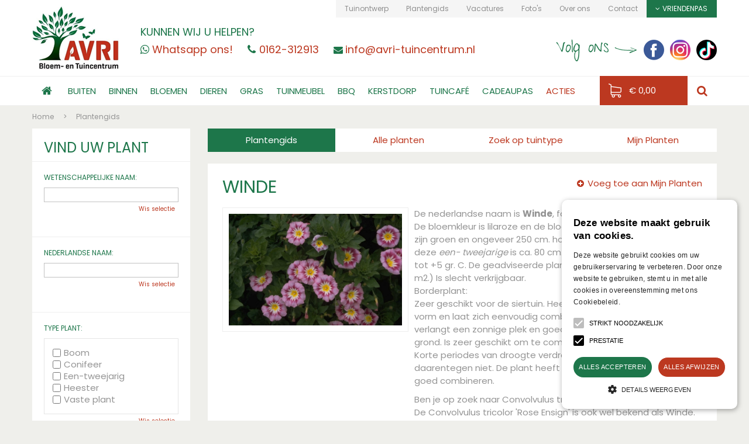

--- FILE ---
content_type: text/html; charset=utf-8
request_url: https://www.avri-tuincentrum.nl/plantengids/plant/een-tweejarig/convolvulus-tricolor-rose-ensign
body_size: 33291
content:
<!DOCTYPE html>
<html lang="nl"><head>
<meta charset="utf-8">
<!-- Google Tag Manager -->
<script>(function(w,d,s,l,i){w[l]=w[l]||[];w[l].push({'gtm.start':
new Date().getTime(),event:'gtm.js'});var f=d.getElementsByTagName(s)[0],
j=d.createElement(s),dl=l!='dataLayer'?'&l='+l:'';j.async=true;j.src=
'https://www.googletagmanager.com/gtm.js?id='+i+dl;f.parentNode.insertBefore(j,f);
})(window,document,'script','dataLayer','GTM-PSBF7C5');</script>
<!-- End Google Tag Manager --><meta name="viewport" content="width=device-width, initial-scale=1, maximum-scale=1, minimum-scale=1, shrink-to-fit=no">
<title>Winde - Plantengids - AVRI Bloem- en Tuincentrum</title>
<meta name="description" content="Avri Bloem- en Tuincentrum nabij Breda, alles op het gebied van sfeer- en tuinartikelen en ook voor tuinaanleg en onderhoud kunt u bij ons terecht">
<meta name="keywords" content="tuincentrum, avri, oosteind">
<meta property="og:locale" content="nl_NL">
<meta property="og:site_name" content="AVRI Bloem- en Tuincentrum">
<meta name="format-detection" content="telephone=no">
<link rel="alternate" type="application/rss+xml" href="https://www.avri-tuincentrum.nl/nieuws/feed.xml">
<meta name="google-site-verification" content="B34SgqfqKOLm1DCmCEIJwv6WXQkVfQ5_AubhVk46bxQ" />
<link href="https://fonts.google.com/" rel="dns-prefetch" crossorigin>
<link href="https://fonts.gstatic.com" rel="dns-prefetch" crossorigin>
<link href="https://ajax.googleapis.com" rel="dns-prefetch" crossorigin>
<link href="https://www.tuincentrumoverzicht.nl" rel="dns-prefetch" crossorigin>
<link href="https://www.google-analytics.com" rel="dns-prefetch" crossorigin>
<link href="https://www.googleadservices.com" rel="dns-prefetch" crossorigin>
<!--<link href="//ajax.googleapis.com/ajax/libs/jquery/1.12.4/jquery.min.js" rel="preload" as="script">-->
<link href="//ajax.googleapis.com/ajax/libs/jquery/3.7.1/jquery.min.js" rel="preload" as="script">
<link href="/js/production/libs/touch-punch.min.js" rel="preload" as="script">
<link href="/js/production/libs/imagesloaded.pkgd.min.js" rel="preload" as="script">
<meta name="google-site-verification" content="TuHpd2qLtqhlBjbJY4rvhBmYKMZmGNpULUFDjpKuVZc" />
<!-- Google Tag Manager -->
<script>(function(w,d,s,l,i){w[l]=w[l]||[];w[l].push({'gtm.start':
new Date().getTime(),event:'gtm.js'});var f=d.getElementsByTagName(s)[0],
j=d.createElement(s),dl=l!='dataLayer'?'&l='+l:'';j.async=true;j.src=
'https://www.googletagmanager.com/gtm.js?id='+i+dl;f.parentNode.insertBefore(j,f);
})(window,document,'script','dataLayer','GTM-KLW2H9J');</script>
<!-- End Google Tag Manager -->
<link href="/files/images/icons/favicon_218eca4cf8.png" rel="icon" type="image/x-icon" />
<link href="https://www.avri-tuincentrum.nl/plantengids/plant/een-tweejarig/convolvulus-tricolor-rose-ensign" rel="canonical" />
<link href="/files/images/icons/f29694be0a/apple-touch-icon-precomposed.png" rel="apple-touch-icon" />
<link rel="preload" href="/font/fontawesome-webfont.woff2?v=4.7.0" as="font" crossorigin>
<link rel="dns-prefetch" href="https://www.google-analytics.com" crossorigin>
<link rel="dns-prefetch" href="https://stats.g.doubleclick.net" crossorigin>
<link rel="stylesheet" type="text/css" href="/website/default/css/style_production.135.css">



    <script async defer type="text/javascript" src="/css/flawless/core/production/js/flawless.js?v=2"></script>
  	    <script type="text/javascript">
  	var app = {"baseUrl":"","assetUrl":"","locale":"nl_NL","language":"nl"};
  	app.lang = app.lang || {};
	</script>
		</head>
<body class="col_equal responsive nl_NL nl plantguide-extra">
<!-- Google Tag Manager (noscript) -->
<noscript><iframe src="https://www.googletagmanager.com/ns.html?id=GTM-PSBF7C5"
height="0" width="0" style="display:none;visibility:hidden"></iframe></noscript>
<!-- End Google Tag Manager (noscript) --><!-- Google Tag Manager (noscript) -->
<noscript><iframe src="https://www.googletagmanager.com/ns.html?id=GTM-KLW2H9J"
height="0" width="0" style="display:none;visibility:hidden"></iframe></noscript>
<!-- End Google Tag Manager (noscript) -->
<script type="text/javascript">
/* <![CDATA[ */
var google_conversion_id = 925494604;
var google_custom_params = window.google_tag_params;
var google_remarketing_only = true;
/* ]]> */
</script>
<script type="text/javascript" src="//www.googleadservices.com/pagead/conversion.js">
</script>
<noscript>
<div style="display:inline;">
<img height="1" width="1" style="border-style:none;" alt="" src="//googleads.g.doubleclick.net/pagead/viewthroughconversion/925494604/?value=0&amp;guid=ON&amp;script=0"/>
</div>
</noscript>

<script type="text/javascript" charset="UTF-8" src="//cdn.cookie-script.com/s/e9f5cf9d8b823ce881baaf185e148ab4.js"></script><div id="body_content">
	<div id=skip-link><a href="#content" class="sr-only sr-only-focusable">Ga naar content</a></div>
		<section id=container>
		<header class="layout_placeholder placeholder-header">
	<div class=in>
		<div id="layout_block_79" class="layout_block block_type_breadcrumbs">
	<div class=in itemscope itemtype="https://schema.org/BreadcrumbList">		<div class="breadcrumb" itemprop="itemListElement" itemscope itemtype="https://schema.org/ListItem">
		  		  <a itemprop="item"  href="/" class="home" title="Home"><span itemprop="name">Home</span><meta itemprop="position" content="1"></a>
		  <div class="separator">&gt;</div>		</div>
			<div class="breadcrumb" itemprop="itemListElement" itemscope itemtype="https://schema.org/ListItem">
		  		  <a itemprop="item"  href="/plantengids" title="Plantengids"><span itemprop="name">Plantengids</span><meta itemprop="position" content="2"></a>
		  		</div>
	</div>
</div>	
	</div>
</header>	    <div class="column_wrapper disable_right column-2">
	    	<div class=in>
				<div class=main_column id=main_column>
					<div class="layout_placeholder placeholder-content_top">
	<div class="in">
		<div id="layout_block_97" class="layout_block block_type_html sticky-menu-btn">
		<div class="wrap">
		<div class=in>
						<div class=block-content><p><i class="fa fa-bars">&shy;</i></p></div>					</div>
	</div>
	</div>
    <div id="layout_block_89" class="layout_block block_type_openinghours_today">
        <div class=wrap>
            <div class=in>
                <div class=block-content>
                    <span class="location_1"><span class="opened-text">Vandaag geopend van <span class="open-hours">11:00</span> t/m <span class="close-hours">17:00</span></span></span>                </div>
            </div>
        </div>
    </div>
<div id="layout_block_91" class="layout_block block_type_search_box_2">
	<div class=wrap>
		<div class=in>
			<div class=block-content>
				<form name="search2" class=form action="/zoeken">
					<input type=hidden id=search_id name="search_id" value="91">
					<div class="grid-10-12">
						<input type=text name=q id=search-input >
					</div>
					<div class="grid-2-12">
						<input type=submit name=search-submit id=search-submit value="Zoeken">
					</div>
				</form>
			</div>
		</div>
	</div>
</div>
<div id="layout_block_72" class="layout_block block_type_logo">
	<div class=in>
		<a href="/" title="Avri Bloem- en Tuincentrum" class="logo">
			<img src="/website/default/images/logo.png" alt="Avri Bloem- en Tuincentrum"  loading="eager">
		</a>
	</div>
</div><div id="layout_block_52" class="layout_block block_type_html header_help">
		<div class="wrap">
		<div class=in>
						<div class=block-title><h3 title="Kunnen wij u helpen?">Kunnen wij u helpen?</h3></div><div class=block-content><ul>
	<li class="whatsapp"><a href="https://wa.me/+31162312913"><span>Whatsapp ons!</span></a></li>
	<li class="tel"><a href="tel:0162-312913"><span>0162-312913</span></a></li>
	<li class="mail"><a href="mailto:info@avri-tuincentrum.nl"><span>info@avri-tuincentrum.nl</span></a></li>
</ul></div>					</div>
	</div>
	</div>
<nav id="layout_block_73" class="layout_block block_type_navigation menu_top submenu_vertical_show">
<div class="in">
<ul>
  <li class="first" id="item_55"><span class=headlink>
    <a id="55" title="Tuinontwerp" class="label " href="/tuinontwerp" target="_self"><span class=in>Tuinontwerp</span></a>
             
             </span>
  </li>
  <li class="" id="item_54"><span class=headlink>
    <a id="54" title="Plantengids" class="label " href="/plantengids" target="_self"><span class=in>Plantengids</span></a>
             
             </span>
  </li>
  <li class="" id="item_62"><span class=headlink>
    <a id="62" title="Vacatures" class="label " href="/vacatures" target="_self"><span class=in>Vacatures</span></a>
             
             </span>
  </li>
  <li class="" id="item_52"><span class=headlink>
    <a id="52" title="Foto's" class="label " href="/fotos" target="_self"><span class=in>Foto's</span></a>
             
             </span>
  </li>
  <li class="" id="item_82"><span class=headlink>
    <a id="82" title="Over ons" class="label " href="/over-ons" target="_self"><span class=in>Over ons</span></a>
             
             </span>
  </li>
  <li class="last" id="item_53"><span class=headlink>
    <a id="53" title="Contact" class="label " href="/vestiging/avri-bloem-en-tuincentrum" target="_self"><span class=in>Contact</span></a>
             
             </span>
  </li>
</ul>
</div>
</nav>
<div id="layout_block_86" class="layout_block block_type_login_box popup">
	<div class=wrap>
		<div class=in>
			<div class=block-content>
										<ul>
															<li class="register-link">
									<a title="" class="register-link-element" href="/vriendenpas/registreren"><span></span></a>
								</li>
														<li class="show-login">
								<a title="Vriendenpas" class="login-link-element" href="#"><span>Vriendenpas</span></a>
								<div class="login-box">
									<form class=form method="post" action="/index/inloggen">
										<fieldset>
											<label for="user">Kaartnummer</label>
											<input type="text" name="user" id="user" class="text" placeholder="Kaartnummer">
											<label for="password">Postcode</label>
											<input type="password" name="password" id="password" class="text" placeholder="Postcode">
																						<input type="submit" class="btn btn-default" value="Login">
										</fieldset>
									</form>
								</div>
							</li>
						</ul>
													</div>
		</div>
	</div>
</div><div id="layout_block_84" class="layout_block block_type_html header_social">
		<div class="wrap">
		<div class=in>
						<div class=block-title><h3 title="Volg ons">Volg ons</h3></div><div class=block-content><ul>
	<li><a href="https://www.facebook.com/avrituincentrum" rel="noopener noreferrer" target="_blank"><img alt="Facebook" height="35" src="https://www.avri-tuincentrum.nl/files/images/icon_fb.png" style="width: 35px; height: 35px;" title="Facebook" width="35" /></a></li>
	<li><a href="https://www.instagram.com/avri.bloem.en.tuincentrum/" rel="noopener noreferrer" target="_blank"><img alt="Instagram" height="35" src="https://www.avri-tuincentrum.nl/files/images/Icon_Insta.png" style="width: 35px; height: 35px;" title="Instagram" width="35" /></a></li>
	<li><a href="https://www.tiktok.com/@avribloementuincentrum " rel="noopener noreferrer" target="_blank"><img alt="TikTok" height="35" src="https://www.avri-tuincentrum.nl/files/images/tiktok-35x35-63e0c200d0885.png" style="width: 35px; height: 35px;" width="35" /></a></li>
</ul></div>					</div>
	</div>
	</div>
<nav id="layout_block_95" class="layout_block block_type_navigation menu_main submenu_horizontal">
<div class="in">
<ul>
  <li class="first" id="item_1"><span class=headlink>
    <a id="1" title="Home" class="label " href="/" target="_self"><span class=in>Home</span></a>
             
             </span>
  </li>
  <li class="has_submenu has_html_submenu" id="item_57"><span class=headlink>
    <a id="57" title="Buiten" class="label " href="https://www.avri-tuincentrum.nl/producten/309/buiten" target="_self"><span class=in>Buiten</span></a>
             
             </span>
    <div class="sub submenu submenu_html">
<div class="submenu-wrap">
<ul>
	<li><a href="https://www.avri-tuincentrum.nl/producten/310/tuinplanten">Tuinplanten</a></li>
	<li><a href="https://www.avri-tuincentrum.nl/producten/368/bloembollen">Bloembollen</a></li>
	<li><a href="https://www.avri-tuincentrum.nl/producten/369/bomen">Bomen</a></li>
	<li><a href="https://www.avri-tuincentrum.nl/producten/370/buxus">Buxus</a></li>
	<li><a href="https://www.avri-tuincentrum.nl/producten/371/conifeer">Conifeer</a></li>
	<li><a href="https://www.avri-tuincentrum.nl/producten/616/groente-en-kruidenplanten">Groente- en Kruidenplanten</a></li>
	<li><a href="https://www.avri-tuincentrum.nl/producten/372/fruitbomen">Fruitbomen</a></li>
	<li><a href="https://www.avri-tuincentrum.nl/producten/426/hortensias">Hortensia&#39;s</a></li>
	<li><a href="https://www.avri-tuincentrum.nl/producten/375/japanse-esdoorn">Japanse Esdoorn</a></li>
	<li><a href="https://www.avri-tuincentrum.nl/producten/374/klimplanten">Klimplanten</a></li>
	<li><a href="https://www.avri-tuincentrum.nl/producten/379/perkplanten">Perkplanten</a></li>
	<li><a href="https://www.avri-tuincentrum.nl/producten/376/rhododendron">Rhododendron</a></li>
	<li><a href="https://www.avri-tuincentrum.nl/producten/377/rozen">Rozen</a></li>
	<li><a href="https://www.avri-tuincentrum.nl/producten/373/siergras">Siergras</a></li>
	<li><a href="https://www.avri-tuincentrum.nl/producten/378/vaste-planten">Vaste Planten</a></li>
	<li><a href="https://www.avri-tuincentrum.nl/producten/386/waterplanten">Waterplanten</a></li>
</ul>

<ul>
	<li><a href="https://www.avri-tuincentrum.nl/producten/313/tuininrichting">Tuininrichting</a></li>
	<li><a href="https://www.avri-tuincentrum.nl/producten/330/buitenpotten-en-manden">Buitenpotten &amp; Manden</a></li>
	<li><a href="https://www.avri-tuincentrum.nl/producten/328/bestrating-natuursteen-en-grind">Bestrating, Natuursteen &amp; Grind</a></li>
	<li><a href="https://www.avri-tuincentrum.nl/producten/437/deurmatten">Deurmatten</a></li>
	<li><a href="https://www.avri-tuincentrum.nl/producten/338/kunstgras">Kunstgras</a></li>
	<li><a href="https://www.avri-tuincentrum.nl/producten/308/tuinbeelden-en-ornamenten">Tuinbeelden &amp; Ornamenten</a></li>
	<li><a href="https://www.avri-tuincentrum.nl/producten/18/tuinverlichting">Tuinverlichting</a></li>
	<li><a href="https://www.avri-tuincentrum.nl/producten/380/vuurkorven-en-terrasverwarming">Vuurkorven &amp; Terrasverwarming</a></li>
	<li><a href="https://www.avri-tuincentrum.nl/producten/428/buitenhaarden-en-vuurtafels">Buitenhaarden &amp; Vuurtafels</a></li>
</ul>

<ul>
	<li><a href="https://www.avri-tuincentrum.nl/producten/311/tuinonderhoud">Tuinonderhoud</a></li>
	<li><a href="https://www.avri-tuincentrum.nl/producten/337/beregeningsmaterialen">Beregeningsmaterialen</a></li>
	<li><a href="https://www.avri-tuincentrum.nl/producten/322/bestrijdingsmiddelen">Bestrijdingsmiddelen</a></li>
	<li><a href="https://www.avri-tuincentrum.nl/producten/318/potgrond-bodemverbeteraar-en-bodembedekker">Potgrond, Bodemverbeteraar &amp; Bodembedekking</a></li>
	<li><a href="https://www.avri-tuincentrum.nl/producten/317/meststoffen">Meststoffen</a></li>
	<li><a href="https://www.avri-tuincentrum.nl/producten/336/tuingereedschap">Tuingereedschap</a></li>
	<li><a href="https://www.avri-tuincentrum.nl/producten/447/plantensteunen">Plantensteunen</a></li>
	<li><a href="https://www.avri-tuincentrum.nl/producten/461/regentonnen">Regentonnen</a></li>
	<li><a href="https://www.avri-tuincentrum.nl/producten/385/schoonmaken-en-beschermen">Schoonmaken &amp; Beschermen</a></li>
	<li><a href="https://www.avri-tuincentrum.nl/producten/483/accus-en-batterijen">Accu&#39;s en batterijen</a></li>
	<li><a href="https://www.avri-tuincentrum.nl/producten/460/overige-tuinmaterialen">Overige tuinmaterialen</a></li>
</ul>

<ul>
	<li><a href="https://www.avri-tuincentrum.nl/producten/126/graszoden">Graszoden</a></li>
	<li><a href="https://www.avri-tuincentrum.nl/producten/126/graszoden">Graszoden Bestellen</a></li>
</ul>

<ul>
	<li><strong><a href="https://www.avri-tuincentrum.nl/producten/171/moestuinieren-zaden">Moestuinieren &amp; Zaden</a></strong></li>
	<li><a href="https://www.avri-tuincentrum.nl/producten/172/zaden">Zaden</a></li>
	<li><a href="https://www.avri-tuincentrum.nl/producten/223/kweekmaterialen">Kweekmaterialen</a></li>
	<li><a href="https://www.avri-tuincentrum.nl/producten/326/kweekkassen">Kweekkassen</a></li>
	<li><a href="https://www.avri-tuincentrum.nl/producten/327/bloembollen">Bloembollen</a></li>
</ul>

<ul>
	<li><a href="https://www.avri-tuincentrum.nl/producten/96/vijver">Vijver</a></li>
	<li><a href="https://www.avri-tuincentrum.nl/producten/387/pompen-en-filters">Pompen en Filters</a></li>
	<li><a href="https://www.avri-tuincentrum.nl/producten/388/terrasvijvers">Terrasvijvers</a></li>
	<li><a href="https://www.avri-tuincentrum.nl/producten/109/watermiddelen">Watermiddelen</a></li>
	<li><a href="https://www.avri-tuincentrum.nl/producten/389/vijverbakken-en-vijverfolie">Vijverbakken en Vijverfolie</a></li>
	<li><a href="https://www.avri-tuincentrum.nl/producten/390/visvoer">Visvoer</a></li>
	<li><a href="http://www.avri-tuincentrum.nl/producten/391/vijvertoebehoren">Vijvertoebehoren</a></li>
</ul>

<ul>
	<li><a href="https://www.avri-tuincentrum.nl/producten/481/tuinhuizen">Tuinhuizen</a></li>
	<li><a href="https://www.avri-tuincentrum.nl/producten/481/tuinhuizen">Tuinhuizen</a></li>
</ul>
</div>
    </div>
  </li>
  <li class="has_submenu has_html_submenu" id="item_56"><span class=headlink>
    <a id="56" title="Binnen" class="label " href="https://www.avri-tuincentrum.nl/producten/315/binnen" target="_self"><span class=in>Binnen</span></a>
             
             </span>
    <div class="sub submenu submenu_html">
<div class="submenu-wrap">
<ul>
	<li><a href="https://www.avri-tuincentrum.nl/producten/340/binnenpotten">Binnenpotten</a></li>
	<li><a href="https://www.avri-tuincentrum.nl/producten/341/aardewerk-potten">Aardewerk Potten</a></li>
	<li><a href="https://www.avri-tuincentrum.nl/producten/342/glazen-vazen">Glazen Vazen</a></li>
	<li><a href="https://www.avri-tuincentrum.nl/producten/343/elho-indoor">Elho indoor</a></li>
	<li><a href="https://www.avri-tuincentrum.nl/producten/627/capi-europe-indoor">Capi Europe indoor</a></li>
	<li><a href="https://www.avri-tuincentrum.nl/producten/819/ecopots-indoor2">Ecopots indoor</a></li>
	<li><a href="https://www.avri-tuincentrum.nl/producten/820/binnenpotten-accessoires">Accessoires</a></li>
</ul>

<ul>
	<li><a href="https://www.avri-tuincentrum.nl/producten/339/kamerplanten">Kamerplanten</a></li>
	<li><a href="https://www.avri-tuincentrum.nl/producten/406/anthurium">Anthurium</a></li>
	<li><a href="https://www.avri-tuincentrum.nl/producten/407/begonia">Begonia</a></li>
	<li><a href="https://www.avri-tuincentrum.nl/producten/417/bloeiende-kamerplanten">Bloeiende Kamerplanten</a></li>
	<li><a href="https://www.avri-tuincentrum.nl/producten/408/bonsai">Bonsai</a></li>
	<li><a href="https://www.avri-tuincentrum.nl/producten/409/cactussen">Cactussen</a></li>
	<li><a href="https://www.avri-tuincentrum.nl/producten/416/groene-kamerplanten">Groene Kamerplanten</a></li>
	<li><a href="https://www.avri-tuincentrum.nl/producten/410/kamerhortensia">Kamerhortensia</a></li>
	<li><a href="http://www.avri-tuincentrum.nl/producten/411/orchideen">Orchidee&euml;n</a></li>
	<li><a href="https://www.avri-tuincentrum.nl/producten/412/palmen">Palmen</a></li>
	<li><a href="https://www.avri-tuincentrum.nl/producten/413/spathiphyllum">Spathiphyllum</a></li>
	<li><a href="https://www.avri-tuincentrum.nl/producten/414/varens">Varens</a></li>
	<li><a href="https://www.avri-tuincentrum.nl/producten/415/vetplanten">Vetplanten</a></li>
</ul>

<ul>
	<li><a href="https://www.avri-tuincentrum.nl/producten/418/woonaccessoires">Woonaccessoires</a></li>
	<li><a href="https://www.avri-tuincentrum.nl/producten/93/huisparfum-en-olin">Huisparfum</a><a href="http://www.avri-tuincentrum.nl/producten/93/huisparfum-en-olin">&nbsp;&amp; oli&euml;n</a></li>
	<li><a href="https://www.avri-tuincentrum.nl/producten/424/kaarsen">Kaarsen</a></li>
	<li><a href="https://www.avri-tuincentrum.nl/producten/425/huisdecoratie">Huisdecoratie</a></li>
	<li><a href="https://www.avri-tuincentrum.nl/producten/419/ptmd">PTMD</a></li>
	<li><a href="https://www.avri-tuincentrum.nl/producten/599/kussens-en-plaids">Kussens &amp; plaids</a></li>
	<li><a href="https://www.avri-tuincentrum.nl/producten/640/koken-eten">Koken &amp; Eten</a></li>
	<li><a href="https://www.avri-tuincentrum.nl/producten/603/lichtbronnen-en-lampen">Lichtbronnen en lampen</a></li>
	<li><a href="https://www.avri-tuincentrum.nl/producten/692/hobby">Hobby</a></li>
	<li><a href="https://www.avri-tuincentrum.nl/producten/570/cadeau-artikelen">Cadeau artikelen</a></li>
</ul>

<ul>
	<li><a href="https://www.avri-tuincentrum.nl/producten/420/zijden-bloemen-en-planten">Zijden Bloemen en Planten</a></li>
	<li><a href="https://www.avri-tuincentrum.nl/producten/577/zijden-arrangementen">Zijden Arrangementen</a></li>
	<li><a href="https://www.avri-tuincentrum.nl/producten/420/zijde-bloemen-en-planten">Zijden Bloemen en Planten</a></li>
</ul>

<ul>
	<li><a href="https://www.avri-tuincentrum.nl/producten/395/kerst">Kerstcollectie</a></li>
	<li><a href="https://www.avri-tuincentrum.nl/producten/395/kerst">Alles in Kerstcollectie</a></li>
</ul>
</div>
    </div>
  </li>
  <li class="has_submenu has_html_submenu" id="item_58"><span class=headlink>
    <a id="58" title="Bloemen" class="label " href="https://www.avri-tuincentrum.nl/producten/307/bloemen" target="_self"><span class=in>Bloemen</span></a>
             
             </span>
    <div class="sub submenu submenu_html">
<div class="submenu-wrap">
<p>&nbsp;</p>

<ul>
	<li><a href="https://www.avri-tuincentrum.nl/producten/403/rouwwerk">Rouwwerk</a></li>
</ul>

<ul>
	<li><a href="https://www.avri-tuincentrum.nl/producten/404/verse-bloemen-en-boeketten">Boeketten</a></li>
</ul>

<ul>
	<li><a href="https://www.avri-tuincentrum.nl/producten/342/glazen-vazen">Vazen</a></li>
</ul>
</div>
    </div>
  </li>
  <li class="has_submenu has_html_submenu" id="item_59"><span class=headlink>
    <a id="59" title="Dieren" class="label " href="https://www.avri-tuincentrum.nl/producten/159/dieren" target="_self"><span class=in>Dieren</span></a>
             
             </span>
    <div class="sub submenu submenu_html">
<div class="submenu-wrap">
<ul>
	<li><a href="https://www.avri-tuincentrum.nl/producten/260/honden">Honden</a></li>
	<li><a href="https://www.avri-tuincentrum.nl/producten/275/hondenvoer">Hondenvoer</a></li>
	<li><a href="https://www.avri-tuincentrum.nl/producten/275/hondenvoer">Hondensnacks</a></li>
	<li><a href="https://www.avri-tuincentrum.nl/producten/265/hondenspeelgoed">Hondenspeelgoed</a></li>
	<li><a href="https://www.avri-tuincentrum.nl/producten/263/hondenmand-en-kussens">Hondenmand en kussens</a></li>
	<li><a href="http://www.avri-tuincentrum.nl/producten/264/eet-en-drinkbak-honden">Eet- en drinkbak&nbsp;honden</a></li>
	<li><a href="https://www.avri-tuincentrum.nl/producten/266/riemen-tuigen-en-halsbanden">Riemen, Tuigen en Halsbanden</a></li>
	<li><a href="http://www.avri-tuincentrum.nl/producten/267/overige-accessoires-honden">Overige Accessoires honden</a></li>
</ul>

<ul>
	<li><a href="https://www.avri-tuincentrum.nl/producten/261/katten">Katten</a></li>
	<li><a href="https://www.avri-tuincentrum.nl/producten/392/kattenvoer">Kattenvoer</a></li>
	<li><a href="https://www.avri-tuincentrum.nl/producten/270/kattenspeelgoed">Kattenspeelgoed</a></li>
	<li><a href="http://www.avri-tuincentrum.nl/producten/268/kattenmand-en-kussen">Kattenmand en kussen</a></li>
	<li><a href="http://www.avri-tuincentrum.nl/producten/271/halsbanden-en-tuigen-met-lijn">Halsbanden &amp; Tuigen met lijn</a></li>
	<li><a href="http://www.avri-tuincentrum.nl/producten/272/krabpaal-en-meubel">Krabpaal &amp; Meubel</a></li>
	<li><a href="http://www.avri-tuincentrum.nl/producten/269/eet-en-drinkbak-katten">Eet- &amp; Drinkbak&nbsp;katten</a></li>
	<li><a href="http://www.avri-tuincentrum.nl/producten/273/overige-accessoires-katten">Overige Accessoires&nbsp;Katten</a></li>
</ul>

<ul>
	<li><a href="https://www.avri-tuincentrum.nl/producten/262/knaagdieren">Knaagdieren</a></li>
	<li><a href="https://www.avri-tuincentrum.nl/producten/274/knaagdierenvoer">Knaagdierenvoer</a></li>
</ul>

<ul>
	<li><a href="https://www.avri-tuincentrum.nl/producten/6/vissen">Vissen</a></li>
	<li><a href="http://www.avri-tuincentrum.nl/producten/14/aquariumbakken">Aquariumbakken</a></li>
	<li><a href="https://www.avri-tuincentrum.nl/producten/26/inrichting">Aquariuminrichting</a></li>
	<li><a href="https://www.avri-tuincentrum.nl/producten/32/onderhoud">Aquariumonderhoud</a></li>
	<li><a href="https://www.avri-tuincentrum.nl/producten/38/filter">Aquariumfilter</a></li>
	<li><a href="https://www.avri-tuincentrum.nl/producten/47/techniek">Aquariumtechniek</a></li>
	<li><a href="https://www.avri-tuincentrum.nl/producten/9/visvoer">Visvoer</a></li>
	<li><a href="https://www.avri-tuincentrum.nl/producten/189/viskommen">Viskommmen</a></li>
</ul>

<ul>
	<li><a href="http://www.avri-tuincentrum.nl/producten/365/buitenvogels">Vogels in de Tuin</a></li>
	<li><a href="https://www.avri-tuincentrum.nl/producten/432/vogelhuisjes">Vogelhuisjes</a></li>
	<li><a href="https://www.avri-tuincentrum.nl/producten/433/vogelvoer">Vogelvoer</a></li>
	<li><a href="https://www.avri-tuincentrum.nl/producten/434/voedersysteem">Voedersysteem</a></li>
	<li><a href="https://www.avri-tuincentrum.nl/producten/435/overige-tuindieren">Overige Tuindieren</a></li>
</ul>
</div>
    </div>
  </li>
  <li class="has_submenu has_html_submenu" id="item_63"><span class=headlink>
    <a id="63" title="Graszoden" class="label " href="https://www.avri-tuincentrum.nl/producten/126/graszoden" target="_self"><span class=in>Gras</span></a>
             
             </span>
    <div class="sub submenu submenu_html">
<div class="submenu-wrap">
<ul>
	<li><a href="https://www.avri-tuincentrum.nl/producten/126/graszoden">Graszoden</a></li>
	<li><a href="https://www.avri-tuincentrum.nl/producten/126/graszoden">Grasmatten Bestellen</a></li>
</ul>
</div>
    </div>
  </li>
  <li class="has_submenu has_html_submenu" id="item_60"><span class=headlink>
    <a id="60" title="Tuinmeubelen" class="label " href="https://www.avri-tuincentrum.nl/producten/98/tuinmeubelen" target="_self"><span class=in>Tuinmeubel</span></a>
             
             </span>
    <div class="sub submenu submenu_html">
<div class="submenu-wrap">
<ul>
	<li><a href="https://www.avri-tuincentrum.nl/producten/676/tuinmeubelen-1">Tuinmeubelen</a></li>
	<li><a href="https://www.avri-tuincentrum.nl/producten/555/loungesets">Loungesets</a></li>
	<li><a href="https://www.avri-tuincentrum.nl/producten/655/tuinsets">Tuinsets</a></li>
	<li><a href="https://www.avri-tuincentrum.nl/producten/557/tuintafels">Tuintafels</a></li>
	<li><a href="https://www.avri-tuincentrum.nl/producten/558/tuinstoelen">Tuinstoelen</a></li>
	<li><a href="https://www.avri-tuincentrum.nl/producten/559/tuinbanken">Tuinbanken</a></li>
	<li><a href="https://www.avri-tuincentrum.nl/producten/723/relaxmeubelen">Relaxmeubelen</a></li>
	<li><a href="https://www.avri-tuincentrum.nl/producten/765/accessoires-en-decoratie">Accessoires en decoratie</a></li>
</ul>

<ul>
	<li><a href="https://www.avri-tuincentrum.nl/producten/656/tuinkussens">Tuinkussens</a></li>
	<li><a href="https://www.avri-tuincentrum.nl/producten/674/tuinstoelkussens">Tuinstoelkussens</a></li>
	<li><a href="https://www.avri-tuincentrum.nl/producten/675/sierkussens">Sierkussens</a></li>
	<li><a href="https://www.avri-tuincentrum.nl/producten/728/bistrokussens-en-zitkussens">Bistrokussens &amp; Zitkussens</a></li>
	<li><a href="https://www.avri-tuincentrum.nl/producten/729/ligbedkussens">Ligbedkussens</a></li>
	<li><a href="https://www.avri-tuincentrum.nl/producten/730/loungekussens">Loungekussens</a></li>
	<li><a href="https://www.avri-tuincentrum.nl/producten/732/tuinbank-kussens">Tuinbank Kussens</a></li>
</ul>

<ul>
	<li><a href="https://www.avri-tuincentrum.nl/producten/688/hoezen-en-opbergboxen">Hoezen en Opbergboxen</a></li>
	<li><a href="https://www.avri-tuincentrum.nl/producten/677/kussen-opberghoezen">Kussen Opberghoezen</a></li>
	<li><a href="https://www.avri-tuincentrum.nl/producten/733/kussenboxen">Kussenboxen</a></li>
	<li><a href="https://www.avri-tuincentrum.nl/producten/734/tuinmeubel-en-loungesethoezen">Tuinmeubel- &amp; Loungeset hoezen</a></li>
</ul>

<ul>
	<li><a href="https://www.avri-tuincentrum.nl/producten/491/parasols-en-schaduwdoeken">Parasol en Schaduwdoeken</a></li>
	<li><a href="https://www.avri-tuincentrum.nl/producten/678/parasols">Parasols</a></li>
	<li><a href="https://www.avri-tuincentrum.nl/producten/679/parasolvoeten">Parasolvoeten</a></li>
	<li><a href="https://www.avri-tuincentrum.nl/producten/560/schaduwdoeken">Schaduwdoeken</a></li>
	<li><a href="https://www.avri-tuincentrum.nl/producten/680/parasolhoezen">Parasolhoezen</a></li>
</ul>

<ul>
	<li><a 567="" 681="" href="https://www.avri-tuincentrum.nl/producten/567/onderhoudsmiddelen" https:="" onderhoudsmiddelen="" producten="" www.avri-tuincentrum.nl="">Onderhoudsmiddelen</a></li>
	<li><a href="https://www.avri-tuincentrum.nl/producten/681/onderhoud-voor-meubelen">Onderhoud voor meubelen</a></li>
	<li><a href="https://https://www.avri-tuincentrum.nl/producten/682/onderhoud-voor-kussens">Onderhoud voor kussens</a></li>
	<li><a href="https://www.avri-tuincentrum.nl/producten/683/onderhoud-voor-parasols">Onderhoud voor Parasols</a></li>
</ul>

<ul>
	<li><a href="https://www.avri-tuincentrum.nl/producten/684/terrasverwarmers-en-vuur">Terrasverwarmers &amp; Vuur</a></li>
	<li><a href="https://www.avri-tuincentrum.nl/producten/736/haardhout-en-vuur-aanmaken">Haardhout &amp; Vuur aanmaken</a></li>
	<li><a href="https://www.avri-tuincentrum.nl/producten/737/haardhout-opslag">Haardhout Opslag</a></li>
	<li><a href="https://www.avri-tuincentrum.nl/producten/738/terrashaarden-en-gaslantaarns">Terrashaarden &amp; Gaslantaarns</a></li>
	<li><a href="https://www.avri-tuincentrum.nl/producten/739/terrasheaters">Terrasheaters</a></li>
	<li><a href="https://www.avri-tuincentrum.nl/producten/741/vuurschalen">Vuurschalen</a></li>
	<li><a href="https://www.avri-tuincentrum.nl/producten/742/vuurkorf">Vuurkorven</a></li>
	<li><a href="https://www.avri-tuincentrum.nl/producten/743/vuurtafels">Vuurtafels</a></li>
</ul>
</div>
    </div>
  </li>
  <li class="has_submenu has_html_submenu" id="item_88"><span class=headlink>
    <a id="88" title="BBQ" class="label " href="https://www.avri-tuincentrum.nl/producten/462/bbq" target="_self"><span class=in>BBQ</span></a>
             
             </span>
    <div class="sub submenu submenu_html">
<div class="submenu-wrap">
<ul>
	<li><a href="https://www.avri-tuincentrum.nl/producten/462/bbq">Barbecues</a></li>
	<li><a href="https://www.avri-tuincentrum.nl/producten/429/weber">Weber</a></li>
	<li><a href="https://www.avri-tuincentrum.nl/producten/300/cobb">Cobb</a></li>
	<li><a href="https://www.avri-tuincentrum.nl/producten/612/barbecook">Barbecook</a></li>
	<br />
	<li>&nbsp;</li>
</ul>

<ul>
	<li><a href="https://www.avri-tuincentrum.nl/producten/657/barbecue-accessoires">BBQ Accessoires</a></li>
	<li><a href="https://www.avri-tuincentrum.nl/producten/438/weber-accessoires">Weber accessoires</a></li>
	<li><a href="https://www.avri-tuincentrum.nl/producten/302/cobb-accessoires2">Cobb accessoires</a></li>
	<li><a href="https://www.avri-tuincentrum.nl/producten/660/barbecook-accessoires">Barbecook accessoires</a></li>
	<li><a href="https://www.avri-tuincentrum.nl/producten/685/barbecue-hoezen">Barbecue hoezen</a></li>
</ul>

<ul>
	<li><a href="https://www.avri-tuincentrum.nl/producten/611/barbecue-brandstoffen">Barbecue brandstoffen</a></li>
	<li><a href="https://www.avri-tuincentrum.nl/producten/667/aanmaakblokjes-wol">Aanmaakproducten</a></li>
	<li><a href="https://www.avri-tuincentrum.nl/producten/665/briketten">Briketten</a></li>
	<li><a href="https://www.avri-tuincentrum.nl/producten/666/houtskool">Houtskool</a></li>
	<li><a href="https://www.avri-tuincentrum.nl/producten/448/gasflessen-en-toebehoren">Gasflessen en toebehoren</a></li>
</ul>

<ul>
	<li><a href="https://www.avri-tuincentrum.nl/producten/640/koken-eten">Koken &amp; Eten</a></li>
	<li><a href="https://www.avri-tuincentrum.nl/producten/662/sauzen">Sauzen</a></li>
	<li><a href="https://www.avri-tuincentrum.nl/producten/663/kruiden">Kruiden</a></li>
	<li><a href="https://www.avri-tuincentrum.nl/producten/763/tafel-dekken">Tafel dekken</a></li>
	<li><a href="https://www.avri-tuincentrum.nl/producten/773/grand-feu">Grand Feu</a></li>
	<li><a href="https://www.avri-tuincentrum.nl/producten/664/overig">Overig</a></li>
</ul>

<ul>
	<li><a href="https://www.avri-tuincentrum.nl/producten/428/buitenhaarden-en-vuurtafels">Buitenhaarden en Vuurtafels</a></li>
	<li><a href="https://www.avri-tuincentrum.nl/producten/669/cosi">Cosi</a></li>
	<li><a href="https://www.avri-tuincentrum.nl/producten/829/solo-stove">Solo Stove</a></li>
	<li><a href="https://www.avri-tuincentrum.nl/producten/686/overig3">Overig</a></li>
</ul>

<ul>
	<li><a href="https://www.avri-tuincentrum.nl/producten/380/vuurkorven-terrasverwarming">Vuurkorven</a></li>
	<li><a href="https://www.avri-tuincentrum.nl/producten/670/vuurkorven">Vuurkorven</a></li>
	<li><a href="https://www.avri-tuincentrum.nl/producten/671/brandstof">Brandstof</a></li>
	<li><a href="https://www.avri-tuincentrum.nl/producten/673/vuurkorven-overig">Overig</a></li>
</ul>
</div>
    </div>
  </li>
  <li class="has_submenu has_html_submenu" id="item_97"><span class=headlink>
    <a id="97" title="Kerstdorp" class="label " href="https://www.avri-tuincentrum.nl/producten/492/kerstdorpen" target="_self"><span class=in>Kerstdorp</span></a>
             
             </span>
    <div class="sub submenu submenu_html">
<div class="submenu-wrap">
<ul>
	<li><a href="https://www.avri-tuincentrum.nl/producten/492/kerstdorpen"><strong>Kerstdorpen</strong></a></li>
	<li><a href="https://www.avri-tuincentrum.nl/producten/526/kersthuisjes"><strong>Kersthuisjes</strong></a></li>
	<li><a href="https://www.avri-tuincentrum.nl/producten/493/lemax"><strong>Lemax</strong></a></li>
	<li><a href="https://www.avri-tuincentrum.nl/producten/494/luville"><strong>LuVille</strong></a></li>
	<li><a href="http://www.avri-tuincentrum.nl/producten/178/efteling-miniaturen"><b>Efteling Miniaturen</b></a></li>
	<li><a href="http://www.avri-tuincentrum.nl/producten/496/jagendorfer"><strong>J&auml;gendorfer</strong></a></li>
	<li><a href="https://www.avri-tuincentrum.nl/producten/497/myvillage"><strong>MyVillage</strong></a></li>
</ul>
</div>
    </div>
  </li>
  <li class="has_submenu has_html_submenu" id="item_25"><span class=headlink>
    <a id="25" title="Tuincafé" class="label " href="https://www.avri-tuincentrum.nl/producten/225/tuincafe" target="_self"><span class=in>Tuincafé</span></a>
             
             </span>
    <div class="sub submenu submenu_html">
<div class="submenu-wrap">
<ul>
	<li><a href="https://www.avri-tuincentrum.nl/producten/225/tuincafe">Tuincafe</a></li>
</ul>
</div>
    </div>
  </li>
  <li class="has_submenu has_html_submenu" id="item_61"><span class=headlink>
    <a id="61" title="Cadeaupas" class="label " href="https://www.avri-tuincentrum.nl/producten/95/kadopas" target="_self"><span class=in>Cadeaupas</span></a>
             
             </span>
    <div class="sub submenu submenu_html">
<div class="submenu-wrap">
<ul>
	<li><a href="https://www.avri-tuincentrum.nl/producten/95/kadopas">AVRI Cadeaupas</a></li>
	<li><a href="https://www.avri-tuincentrum.nl/producten/95/kadopas">AVRI Cadeaupas&nbsp;Bestellen</a></li>
	<li><a href="https://www.avri-tuincentrum.nl/producten/95/kadopas">AVRI Cadeaupas Saldo Check</a></li>
</ul>
</div>
    </div>
  </li>
  <li class="last" id="item_115"><span class=headlink>
    <a id="115" title="ACTIES" class="label " href="https://www.avri-tuincentrum.nl/producten/445/acties" target="_self"><span class=in>ACTIES</span></a>
             
             </span>
  </li>
</ul>
</div>
</nav>
<div id="layout_block_74" class="layout_block block_type_webshop_shoppingcart"  title="Ga naar je winkelwagen">
	<div class="wrap popup-cart-container">
		<div class=in>
						<div class="block-title title"><h2><a href="/winkelwagen">Winkelwagen</a></h2></div>
						<div class=block-content>
                								<a href="/winkelwagen" class="cartLink">
					<span class="info no_items">
						€ 0,00					</span>
				</a>
								<div class="cart-links no_items">
					<div class="pay-link"><a href="/winkelwagen" title="Bekijken">Bekijken</a></div>
				</div>
							</div>
					</div>
	</div>
</div>
<div id="layout_block_76" class="layout_block block_type_html header_search">
		<div class="wrap">
		<div class=in>
						<div class=block-content><p><a href="#" id="srcBtn">src</a></p></div>					</div>
	</div>
	</div>
	</div>
</div>					<section id=content tabindex="-1">
						<div class=in>
																					<div id=plantguide-extra-nav class="not_mobile">
	<div class=in>
		<nav>
			<div class=in>
				<ul>
										<li class="active"><a href="/plantengids" title="Plantengids">Plantengids</a></li>
										<li ><a href="/plantengids/all-plants" title="Alle planten">Alle planten</a></li>
										<li ><a href="/plantengids/search-by-style" title="Zoek op tuintype">Zoek op tuintype</a></li>
										<li ><a href="/plantengids/my-plantlist" title="Mijn Planten">Mijn Planten</a></li>
									</ul>
			</div>
		</nav>
	</div>
</div><article class="overview plantguide-extra-overview">
	<div id=plant-filter-responsive>
	<div id=open-plant-filter><a href="#"><i class="fa fa-filter"></i> Open zoekfilter</a></div>
	<div id=plant-filter-responsive-content>
		<form name="plantengids_form" class="formResponsive" id="plantengids_form" action="/plantengids/search" method="post" enctype="application/x-www-form-urlencoded" accept-charset="UTF-8">
	<div class=plant-filter-block>
		<div class=plant-filter-block-title><h3><label for="scientific_name" class="optional">Wetenschappelijke naam:</label>
</h3></div>
		<div class=plant-filter-block-content>
			<div class=field-content>
				
<input type="text"  name="scientific_name" id="scientific_name" value="" />							</div>
			<a href="#" data-filter="scientific_name" data-tag="text" class="erase-selection clear_Responsive">Wis selectie</a>
		</div>
	</div>
	<div class=plant-filter-block>
		<div class=plant-filter-block-title><h3><label for="name" class="optional">Nederlandse naam:</label>
</h3></div>
		<div class=plant-filter-block-content>
			<div class=field-content>
				
<input type="text"  name="name" id="name" value="" />							</div>
			<a href="#" data-filter="name" data-tag="text" class="erase-selection clear_Responsive">Wis selectie</a>
		</div>
	</div>
	<div class=plant-filter-block>
		<div class=plant-filter-block-title><h3><label class="optional">Type plant:</label>
</h3></div>
		<div class=plant-filter-block-content>
			<div class=scroll-content>
				<ul id=product_group_filter>
					
<li><label><input type="checkbox" name="product_group[]" id="product_group-3" value="3" />Boom</label></li><li><label><input type="checkbox" name="product_group[]" id="product_group-4" value="4" />Conifeer</label></li><li><label><input type="checkbox" name="product_group[]" id="product_group-5" value="5" />Een-tweejarig</label></li><li><label><input type="checkbox" name="product_group[]" id="product_group-2" value="2" />Heester</label></li><li><label><input type="checkbox" name="product_group[]" id="product_group-1" value="1" />Vaste plant</label></li>									</ul>
			</div>
			<a href="#" data-filter="product_group_filter" data-tag="checkbox" class="erase-selection clear_Responsive">Wis selectie</a>
		</div>
	</div>
	<div class=plant-filter-block>
		<div class=plant-filter-block-title><h3><label class="optional">Zon / schaduw:</label>
</h3></div>
		<div class=plant-filter-block-content>
			<div class=scroll-content>
				<ul id=sun_shade_filter>
					
<li><label><input type="checkbox" name="sun_shade[]" id="sun_shade-2" value="2" />Halfschaduw</label></li><li><label><input type="checkbox" name="sun_shade[]" id="sun_shade-3" value="3" />Halfschaduw / zon</label></li><li><label><input type="checkbox" name="sun_shade[]" id="sun_shade-7" value="7" />Lichte / halfschaduw</label></li><li><label><input type="checkbox" name="sun_shade[]" id="sun_shade-4" value="4" />Lichte schaduw</label></li><li><label><input type="checkbox" name="sun_shade[]" id="sun_shade-6" value="6" />Lichte schaduw / zon</label></li><li><label><input type="checkbox" name="sun_shade[]" id="sun_shade-5" value="5" />Schaduw</label></li><li><label><input type="checkbox" name="sun_shade[]" id="sun_shade-1" value="1" />Zon</label></li>									</ul>
			</div>
			<a href="#" data-filter="sun_shade_filter" data-tag="checkbox" class="erase-selection clear_Responsive">Wis selectie</a>
		</div>
	</div>
	<div class=plant-filter-block>
		<div class=plant-filter-block-title><h3><label class="optional">Bloeitijd:</label>
</h3></div>
		<div class=plant-filter-block-content>
			<div class=scroll-content>
				<ul id=flowering_period_filter>
					
<li><label><input type="checkbox" name="flowering_period[]" id="flowering_period-1" value="1" />Januari</label></li><li><label><input type="checkbox" name="flowering_period[]" id="flowering_period-2" value="2" />Februari</label></li><li><label><input type="checkbox" name="flowering_period[]" id="flowering_period-3" value="3" />Maart</label></li><li><label><input type="checkbox" name="flowering_period[]" id="flowering_period-4" value="4" />April</label></li><li><label><input type="checkbox" name="flowering_period[]" id="flowering_period-5" value="5" />Mei</label></li><li><label><input type="checkbox" name="flowering_period[]" id="flowering_period-6" value="6" />Juni</label></li><li><label><input type="checkbox" name="flowering_period[]" id="flowering_period-7" value="7" />Juli</label></li><li><label><input type="checkbox" name="flowering_period[]" id="flowering_period-8" value="8" />Augustus</label></li><li><label><input type="checkbox" name="flowering_period[]" id="flowering_period-9" value="9" />September</label></li><li><label><input type="checkbox" name="flowering_period[]" id="flowering_period-10" value="10" />Oktober</label></li><li><label><input type="checkbox" name="flowering_period[]" id="flowering_period-11" value="11" />November</label></li><li><label><input type="checkbox" name="flowering_period[]" id="flowering_period-12" value="12" />December</label></li>									</ul>
			</div>
			<a href="#" data-filter="flowering_period_filter" data-tag="checkbox" class="erase-selection clear_Responsive">Wis selectie</a>
		</div>
	</div>
	<div class=plant-filter-block>
		<div class=plant-filter-block-title><h3><label class="optional">Bloemkleur:</label>
</h3></div>
		<div class=plant-filter-block-content>
			<div class=scroll-content>
				<ul id=flower_color_filter>
					
<li><label><input type="checkbox" name="flower_color[]" id="flower_color-223" value="223" />Beige</label></li><li><label><input type="checkbox" name="flower_color[]" id="flower_color-33" value="33" />Blauw</label></li><li><label><input type="checkbox" name="flower_color[]" id="flower_color-97" value="97" />Bruin</label></li><li><label><input type="checkbox" name="flower_color[]" id="flower_color-5" value="5" />Geel</label></li><li><label><input type="checkbox" name="flower_color[]" id="flower_color-35" value="35" />Gemengd</label></li><li><label><input type="checkbox" name="flower_color[]" id="flower_color-632" value="632" />Grijs</label></li><li><label><input type="checkbox" name="flower_color[]" id="flower_color-42" value="42" />Groen</label></li><li><label><input type="checkbox" name="flower_color[]" id="flower_color-118" value="118" />Lila</label></li><li><label><input type="checkbox" name="flower_color[]" id="flower_color-43" value="43" />Oranje</label></li><li><label><input type="checkbox" name="flower_color[]" id="flower_color-162" value="162" />Paars</label></li><li><label><input type="checkbox" name="flower_color[]" id="flower_color-100" value="100" />Rood</label></li><li><label><input type="checkbox" name="flower_color[]" id="flower_color-11" value="11" />Roze</label></li><li><label><input type="checkbox" name="flower_color[]" id="flower_color-1" value="1" />Wit</label></li><li><label><input type="checkbox" name="flower_color[]" id="flower_color-217" value="217" />Zwart</label></li>									</ul>
			</div>
			<a href="#" data-filter="flower_color_filter" data-tag="checkbox" class="erase-selection clear_Responsive">Wis selectie</a>
		</div>
	</div>
	<div class=plant-filter-block>
		<div class=plant-filter-block-title><h3><label class="optional">Wintergroen:</label>
</h3></div>
		<div class=plant-filter-block-content>
			<div class=scroll-content>
				<ul id=evergreen_filter>
					
<li><label><input type="checkbox" name="evergreen[]" id="evergreen-1" value="1" />Ja</label></li><li><label><input type="checkbox" name="evergreen[]" id="evergreen-2" value="2" />Nee</label></li>									</ul>
			</div>
			<a href="#" data-filter="evergreen_filter" data-tag="checkbox" class="erase-selection clear_Responsive">Wis selectie</a>
		</div>
	</div>
			
<input type="submit" name="" id="submit" value="Zoeken" class="form-button" /></form>
	</div>
</div>
	<div id=plantguide-extra-topbar>
		<h1>Winde</h1>
		<div id=plantguide-extra-remove-plant class=hidden><a href="/" id="remove_plant">Verwijder uit Mijn Planten</a></div>
		<div id=plantguide-extra-add-plant><a href="/" id="add_plant">Voeg toe aan Mijn Planten</a></div>
	</div>
	<div id=plantguide-extra-images>
		<div class=in>
			<div class="slider-wrapper theme-default">
				<div id=plantguide_nivoslider class=nivoSlider>
										<a href="https://centraldata.gardenconnect.com/files/images/plantguide/plant_6b8abf1c16_n.jpg" class=fancybox rel=CatImage>
                        <img src="https://centraldata.gardenconnect.com/files/images/plantguide/plant_6b8abf1c16_n.jpg" alt="Winde" />
                    </a>
									</div>
			</div>
		</div>
			</div>
	<div id=plantguide-extra-description><p>De nederlandse naam is <b>Winde</b>, familie van de Convolvulaceae. De bloemkleur is lilaroze en de bloeitijd is van ca. ?. De bladeren zijn groen en ongeveer 250 cm. hoog. De volwassen hoogte van deze <i>een- tweejarige</i> is ca. 80 cm. Verdraagt een temperatuur tot +5 gr. C. De geadviseerde plantafstand is  58 cm. (1-3 st. per m2.) Is slecht verkrijgbaar.<br />Borderplant:<br />Zeer geschikt voor de siertuin. Heeft opvallend blad, bloeiwijze, of vorm en laat zich eenvoudig combineren. Deze eenjarige plant verlangt een zonnige plek en goed doorlatende, voedselrijke grond. Is zeer geschikt om te combineren met de 'basisplanten'. Korte periodes van droogte verdraagt ze prima. Natte periodes daarentegen niet. De plant heeft stevige stengels en laat zich goed combineren. </p><p>Ben je op zoek naar&nbsp;Convolvulus tricolor 'Rose Ensign'? De&nbsp;Convolvulus tricolor 'Rose Ensign'&nbsp;is ook wel bekend als&nbsp;Winde. Deze Convolvulaceae heeft een maximale hoogtevan ongeveer 80 centimeter. Wil je meer informatie ontvangen of tips over deze&nbsp;Convolvulus tricolor 'Rose Ensign'? Je bent van harte welkom in ons tuincentrum. Belangrijk om te weten: niet alle planten in deze groenencyclopedie zijn (op elk moment) in ons tuincentrum verkrijgbaar.</p></div>	<div id=plantguide-extra-main-info>
		<ul>
			<li>
							<span class=info-item>
					<span class=attribute>Nederlandse naam:</span>
					<span class=property>Winde</span>
				</span>
							<span class=info-item>
					<span class=attribute>Wetenschappelijke naam:</span>
					<span class=property>Convolvulus tricolor 'Rose Ensign'</span>
				</span>
							<span class=info-item>
					<span class=attribute>Type plant:</span>
					<span class=property>Een-tweejarig</span>
				</span>
			</li><li>				<span class=info-item>
					<span class=attribute>Geslacht:</span>
					<span class=property>Convolvulus</span>
				</span>
						
										
						<span class=info-item>
							<span class=attribute>Familie:</span>
															<span class=property>Convolvulaceae</span>
													</span>
											
						<span class=info-item>
							<span class=attribute>Bloemkleur:</span>
															<span class="property with-color"><span class=color-box style="background-color:#800080;"><i class="fa fa-pagelines"></i></span>Paars</span>
													</span>
				</li></li><li>							
						<span class=info-item>
							<span class=attribute>Bladkleur:</span>
															<span class="property with-color"><span class=color-box style="background-color:#008000;"><i class="fa fa-leaf"></i></span>Groen</span>
													</span>
											
						<span class=info-item>
							<span class=attribute>Veelkleurig blad:</span>
															<span class=property>Nee</span>
													</span>
											
						<span class=info-item>
							<span class=attribute>Bloeitijd:</span>
															<span class=property>Juli, Augustus</span>
													</span>
				</li></li><li>							
						<span class=info-item>
							<span class=attribute>Vochtigheid:</span>
															<span class=property>Droog</span>
													</span>
											
						<span class=info-item>
							<span class=attribute>Zon / schaduw:</span>
															<span class=property>Zon</span>
													</span>
											
						<span class=info-item>
							<span class=attribute>Wintergroen:</span>
															<span class=property>Nee</span>
													</span>
				</li></li></li><li>							
						<span class=info-item>
							<span class=attribute>Hoogte in CM:</span>
															<span class=property>80</span>
													</span>
											
						<span class=info-item>
							<span class=attribute>Giftig:</span>
															<span class=property>Nee</span>
													</span>
				</li>		</ul>
	</div>
		<div id=related-plants>
		<h2>Soortgelijke planten</h2>
		<div id=plant-search-results>
			<ul></ul>
		</div>
	</div>
	</article>
<input type="hidden" id="filter" value="a:2:{s:8:&quot;plant_id&quot;;s:4:&quot;5990&quot;;s:8:&quot;genus_id&quot;;s:3:&quot;591&quot;;}" />
    				
													</div>
					</section>
									</div>
				<aside class="layout_placeholder placeholder-left">
	<div class="in">
		<div id="layout_block_71" class="layout_block block_type_plantguide_extra_filter">
	<div id=plant-filter>
				<div id=plant-filter-title><h2>Vind uw plant</h2></div>
				<div id=plant-filter-content>
			<form name="plantengids_form" class="formDefault" id="plantengids_form" action="/plantengids/search" method="post" enctype="application/x-www-form-urlencoded" accept-charset="UTF-8">
	<div class=plant-filter-block>
		<div class=plant-filter-block-title><h3><label for="scientific_name" class="optional">Wetenschappelijke naam:</label>
</h3></div>
		<div class=plant-filter-block-content>
			<div class=field-content>
				
<input type="text"  name="scientific_name" id="scientific_name" value="" />							</div>
			<a href="#" data-filter="scientific_name" data-tag="text" class="erase-selection clear_Default">Wis selectie</a>
		</div>
	</div>
	<div class=plant-filter-block>
		<div class=plant-filter-block-title><h3><label for="name" class="optional">Nederlandse naam:</label>
</h3></div>
		<div class=plant-filter-block-content>
			<div class=field-content>
				
<input type="text"  name="name" id="name" value="" />							</div>
			<a href="#" data-filter="name" data-tag="text" class="erase-selection clear_Default">Wis selectie</a>
		</div>
	</div>
	<div class=plant-filter-block>
		<div class=plant-filter-block-title><h3><label class="optional">Type plant:</label>
</h3></div>
		<div class=plant-filter-block-content>
			<div class=scroll-content>
				<ul id=product_group_filter>
					
<li><label><input type="checkbox" name="product_group[]" id="product_group-3" value="3" />Boom</label></li><li><label><input type="checkbox" name="product_group[]" id="product_group-4" value="4" />Conifeer</label></li><li><label><input type="checkbox" name="product_group[]" id="product_group-5" value="5" />Een-tweejarig</label></li><li><label><input type="checkbox" name="product_group[]" id="product_group-2" value="2" />Heester</label></li><li><label><input type="checkbox" name="product_group[]" id="product_group-1" value="1" />Vaste plant</label></li>									</ul>
			</div>
			<a href="#" data-filter="product_group_filter" data-tag="checkbox" class="erase-selection clear_Default">Wis selectie</a>
		</div>
	</div>
	<div class=plant-filter-block>
		<div class=plant-filter-block-title><h3><label class="optional">Zon / schaduw:</label>
</h3></div>
		<div class=plant-filter-block-content>
			<div class=scroll-content>
				<ul id=sun_shade_filter>
					
<li><label><input type="checkbox" name="sun_shade[]" id="sun_shade-2" value="2" />Halfschaduw</label></li><li><label><input type="checkbox" name="sun_shade[]" id="sun_shade-3" value="3" />Halfschaduw / zon</label></li><li><label><input type="checkbox" name="sun_shade[]" id="sun_shade-7" value="7" />Lichte / halfschaduw</label></li><li><label><input type="checkbox" name="sun_shade[]" id="sun_shade-4" value="4" />Lichte schaduw</label></li><li><label><input type="checkbox" name="sun_shade[]" id="sun_shade-6" value="6" />Lichte schaduw / zon</label></li><li><label><input type="checkbox" name="sun_shade[]" id="sun_shade-5" value="5" />Schaduw</label></li><li><label><input type="checkbox" name="sun_shade[]" id="sun_shade-1" value="1" />Zon</label></li>									</ul>
			</div>
			<a href="#" data-filter="sun_shade_filter" data-tag="checkbox" class="erase-selection clear_Default">Wis selectie</a>
		</div>
	</div>
	<div class=plant-filter-block>
		<div class=plant-filter-block-title><h3><label class="optional">Bloeitijd:</label>
</h3></div>
		<div class=plant-filter-block-content>
			<div class=scroll-content>
				<ul id=flowering_period_filter>
					
<li><label><input type="checkbox" name="flowering_period[]" id="flowering_period-1" value="1" />Januari</label></li><li><label><input type="checkbox" name="flowering_period[]" id="flowering_period-2" value="2" />Februari</label></li><li><label><input type="checkbox" name="flowering_period[]" id="flowering_period-3" value="3" />Maart</label></li><li><label><input type="checkbox" name="flowering_period[]" id="flowering_period-4" value="4" />April</label></li><li><label><input type="checkbox" name="flowering_period[]" id="flowering_period-5" value="5" />Mei</label></li><li><label><input type="checkbox" name="flowering_period[]" id="flowering_period-6" value="6" />Juni</label></li><li><label><input type="checkbox" name="flowering_period[]" id="flowering_period-7" value="7" />Juli</label></li><li><label><input type="checkbox" name="flowering_period[]" id="flowering_period-8" value="8" />Augustus</label></li><li><label><input type="checkbox" name="flowering_period[]" id="flowering_period-9" value="9" />September</label></li><li><label><input type="checkbox" name="flowering_period[]" id="flowering_period-10" value="10" />Oktober</label></li><li><label><input type="checkbox" name="flowering_period[]" id="flowering_period-11" value="11" />November</label></li><li><label><input type="checkbox" name="flowering_period[]" id="flowering_period-12" value="12" />December</label></li>									</ul>
			</div>
			<a href="#" data-filter="flowering_period_filter" data-tag="checkbox" class="erase-selection clear_Default">Wis selectie</a>
		</div>
	</div>
	<div class=plant-filter-block>
		<div class=plant-filter-block-title><h3><label class="optional">Bloemkleur:</label>
</h3></div>
		<div class=plant-filter-block-content>
			<div class=scroll-content>
				<ul id=flower_color_filter>
					
<li><label><input type="checkbox" name="flower_color[]" id="flower_color-223" value="223" />Beige</label></li><li><label><input type="checkbox" name="flower_color[]" id="flower_color-33" value="33" />Blauw</label></li><li><label><input type="checkbox" name="flower_color[]" id="flower_color-97" value="97" />Bruin</label></li><li><label><input type="checkbox" name="flower_color[]" id="flower_color-5" value="5" />Geel</label></li><li><label><input type="checkbox" name="flower_color[]" id="flower_color-35" value="35" />Gemengd</label></li><li><label><input type="checkbox" name="flower_color[]" id="flower_color-632" value="632" />Grijs</label></li><li><label><input type="checkbox" name="flower_color[]" id="flower_color-42" value="42" />Groen</label></li><li><label><input type="checkbox" name="flower_color[]" id="flower_color-118" value="118" />Lila</label></li><li><label><input type="checkbox" name="flower_color[]" id="flower_color-43" value="43" />Oranje</label></li><li><label><input type="checkbox" name="flower_color[]" id="flower_color-162" value="162" />Paars</label></li><li><label><input type="checkbox" name="flower_color[]" id="flower_color-100" value="100" />Rood</label></li><li><label><input type="checkbox" name="flower_color[]" id="flower_color-11" value="11" />Roze</label></li><li><label><input type="checkbox" name="flower_color[]" id="flower_color-1" value="1" />Wit</label></li><li><label><input type="checkbox" name="flower_color[]" id="flower_color-217" value="217" />Zwart</label></li>									</ul>
			</div>
			<a href="#" data-filter="flower_color_filter" data-tag="checkbox" class="erase-selection clear_Default">Wis selectie</a>
		</div>
	</div>
	<div class=plant-filter-block>
		<div class=plant-filter-block-title><h3><label class="optional">Wintergroen:</label>
</h3></div>
		<div class=plant-filter-block-content>
			<div class=scroll-content>
				<ul id=evergreen_filter>
					
<li><label><input type="checkbox" name="evergreen[]" id="evergreen-1" value="1" />Ja</label></li><li><label><input type="checkbox" name="evergreen[]" id="evergreen-2" value="2" />Nee</label></li>									</ul>
			</div>
			<a href="#" data-filter="evergreen_filter" data-tag="checkbox" class="erase-selection clear_Default">Wis selectie</a>
		</div>
	</div>
			
<input type="submit" name="" id="submit" value="Zoeken" class="form-button" /></form>
		</div>
	</div>
</div>	</div>
</aside>			</div>
	    </div>
	    <footer class="layout_placeholder placeholder-footer">
	<div class="in">
		<div id="layout_block_53" class="layout_block block_type_subscribeform">
	<div class=wrap>
		<div class=in>
			<div class=block-title><h2 title="Aanmelden voor digitale nieuwsbrief">Aanmelden voor digitale nieuwsbrief</h2></div>			
			<div id="newsletter-form-wrapper-1" class="block-content">
			
<div class="formbuilder subscribeFormBuilder">
	<div class="wrap">
		<div class="in">
			<div class="form_text text_above_form"><p>Wilt u regelmatig onze digitale nieuwsbrief ontvangen? Meld u dan hier aan!</p></div>		
			<form class="form leftLabel" action="/nieuwsbrieven/aanmelden/1" method="post" enctype="application/x-www-form-urlencoded" accept-charset="UTF-8">
				<div class="grid-4-12 label">
	<label>Voor-/Achternaam:</label>
</div>
<div class="grid-8-12 field field_type_Name">
	<fieldset class="fieldSizeBig middlename_disabled">
		<div class="name_FirstName"><label class="emptyLabel"></label>
<input type="text"  name="firstname" id="firstname" value="" maxlength="45" /></div><div class="name_LastName"><label class="emptyLabel"></label>
<input type="text"  name="lastname" id="lastname" value="" maxlength="45" /></div>	</fieldset>
</div>
<div class="grid-4-12 label">
	<label for="form_field_2" class="required">E-mailadres: <em class="form-req">*</em></label>
</div>
<div class="grid-8-12 field field_type_EmailAddress">
		<fieldset class="fieldSizeBig">
	
<input type="email"  name="email" id="form_field_2" value="" data-field-type="EmailAddress" /><div id="form_field_2_suggestion" class="email_suggestion" style="display:none">Bedoelde u <a class="suggestion" href="javascript:;"></a>?</div>	</fieldset>
</div>



<input type="hidden" name="subscribe_form_submitted_1" value="" data-field-type="hidden" id="subscribe_form_submitted_1" />
<div class="grid-12-12 required_info_field">
	Velden met <em class="form-req">*</em> zijn verplicht.</div>
<div class="grid-12-12 field_type_button">
	
<input type="submit" name="submit_subscribe_form_1" id="submit_subscribe_form_1" value="Versturen" data-field-type="button" class="submit gtm-newsletter-submit protected-by-recaptcha" onclick="" /></div>
<div class="grid-12-12 ">
	<div class="g-recaptcha" id="g-recaptcha-1"></div></div>
			</form>
		</div>
	</div>
</div>			</div>
		</div>
	</div>
</div>
<div id="layout_block_93" class="layout_block block_type_html">
		<div class="wrap">
		<div class=in>
						<div class=block-content><p><img alt="Betaalmogelijkheden webshop" data-src="https://www.avri-tuincentrum.nl/files/images/betaalmogelijkheden%20AVRI.PNG" height="85" style="width: 596px; height: 85px;" title="Betaalmogelijkheden webshop" width="596" /></p></div>					</div>
	</div>
	</div>
<div id="layout_block_83" class="layout_block block_type_html">
		<div class="wrap">
		<div class=in>
						<div class=block-title><h3 title="Contact">Contact</h3></div><div class=block-content><ul>
	<li>
	<p>AVRI Bloem- en Tuincentrum</p>
	</li>
	<li>
	<p>Heistraat 47</p>
	</li>
	<li>
	<p>4909 BD Oosteind<br />
	&nbsp;</p>
	</li>
	<li>
	<p>T: 0162-312913</p>
	</li>
	<li>
	<p>E: <a href="mailto:info@avri-tuincentrum.nl">info@avri-tuincentrum.nl</a></p>
	</li>
</ul>

<p>&nbsp;</p></div>					</div>
	</div>
	</div>
		<div id="layout_block_81" class="layout_block block_type_openinghours">
			<div class=wrap>
				<div class=in>
					<div class=block-title><h2 title="Openingstijden">Openingstijden</h2></div>
					<div class=block-content>
						<ul class=openinghours>
														<li>
								<div class="odd day">Maandag</div>
								<div class="odd time">
								09:00 - 18:00								</div>
							</li>
														<li>
								<div class="even day">Dinsdag</div>
								<div class="even time">
								09:00 - 18:00								</div>
							</li>
														<li>
								<div class="odd day">Woensdag</div>
								<div class="odd time">
								09:00 - 18:00								</div>
							</li>
														<li>
								<div class="even day">Donderdag</div>
								<div class="even time">
								09:00 - 18:00								</div>
							</li>
														<li>
								<div class="odd day">Vrijdag</div>
								<div class="odd time">
								09:00 - 21:00								</div>
							</li>
														<li>
								<div class="even day">Zaterdag</div>
								<div class="even time">
								08:30 - 17:00								</div>
							</li>
														<li>
								<div class="odd day">Zondag</div>
								<div class="odd time">
								11:00 - 17:00								</div>
							</li>
													</ul>
						<span class="openinghours_link"><a href="/vestiging/avri-bloem-en-tuincentrum">Toon alle openingstijden</a></span>					</div>
				</div>
			</div>
		</div>
		<div id="layout_block_87" class="layout_block block_type_giftcard_balance_check">
	<div class=wrap>
		<div class=in>
						<div class=block-title><h2 title="Cadeaukaart saldo check">Cadeaukaart saldo check</h2></div>
						<div class=block-content>
								<div id="giftcard-balance-check">
					<div class="form">
						<div class="grid-12-12 clear">
							<label for=giftcard_cardnumber class="required">Kaartnummer: <em class="form-req">*</em></label>
							<input type="text" name="giftcard_cardnumber" id="giftcard_cardnumber">
						</div>
												<div class="grid-12-12 clear" id>
							<span id="giftcard-balance-result"></span>
							<ul class=errors id="giftcard-balance-errors" style="display:none;"></ul>
						</div>
						
						<div class="grid-12-12 clear">
							<a href="#" class="btn btn-default" onclick="CheckGiftcardBalance(); return false;">Check saldo</a>
						</div>
					</div>
				</div>

			</div>
		</div>
	</div>
	<script type="text/javascript">
	function CheckGiftcardBalance(){
		$('#giftcard-balance-errors').hide();
		$('#giftcard-balance-result').html('');
		$.ajax({
			type: 'post',
			url: '/retailvista/giftcard/check-balance',
			data: {
				'giftcard_cardnumber': $('#giftcard_cardnumber').val()			},
			cache: false,
			error: function(){ $("#giftcard-balance-result").html('Er ging iets verkeerd, probeer opnieuw door de pagina te verversen.'); },
			success: function(data){
				if(data){
					if(data.success){
						$('#giftcard-balance-result').html(data.balance_result);
					}else{
						$('#giftcard-balance-errors').html('<li>' + data.message + '</li>');
						$('#giftcard-balance-errors').show();
					}
				}
				return false;
			}
		});
	}
	</script>
</div><div id="layout_block_54" class="layout_block block_type_html">
		<div class="wrap">
		<div class=in>
						<div class=block-title><h3 title="Schrijf een recensie...">Schrijf een recensie...</h3></div><div class=block-content><p><iframe allowtransparency="yes" frameborder="0" scrolling="no" data-src="//www.tuincentrumoverzicht.nl/badge/frame?gardencentre_id=90&amp;v=2&amp;totalwidth=216&amp;bgcolor=ffffff&amp;bordercolor=ffffff&amp;textcolor=58585a&amp;highlightscolor=ffffff&amp;titlecolor=58585a&amp;linkcolor=bf2e1a&amp;btnbgcolor=bf2e1a&amp;starbgcolor=00940d&amp;starsize=0" style="width:216px;height:143px;border:0" id="tcoBadge"></iframe></p>

<script>
    const iframeTCOSrc = '//www.tuincentrumoverzicht.nl/badge/frame?gardencentre_id=90&amp;v=2&amp;totalwidth=216&amp;bgcolor=ffffff&amp;bordercolor=ffffff&amp;textcolor=58585a&amp;highlightscolor=ffffff&amp;titlecolor=58585a&amp;linkcolor=bf2e1a&amp;btnbgcolor=bf2e1a&amp;starbgcolor=00940d&amp;starsize=0';

    if ('IntersectionObserver' in window) {
        const handleIframeIntersection = function(entries, observer) {
            if(entries[0].isIntersecting){
                document.getElementById('tcoBadge').src = iframeTCOSrc;
            }
        };

        const iframeObserver = new IntersectionObserver(handleIframeIntersection);

        iframeObserver.observe(document.getElementById('tcoBadge'));
    } else {
        document.getElementById('tcoBadge').src = iframeTCOSrc;
    }
</script></div>					</div>
	</div>
	</div>
<div id="layout_block_90" class="layout_block block_type_html footer_social">
		<div class="wrap">
		<div class=in>
						<div class=block-content><ul>
	<li><a href="https://www.facebook.com/avrituincentrum" rel="noopener noreferrer" target="_blank"><img alt="Facebook" data-src="https://www.avri-tuincentrum.nl/files/images/icon_fb.png" height="35" style="width: 35px; height: 35px;" title="Facebook" width="35" /></a></li>
	<li><a href="https://www.tiktok.com/@avribloementuincentrum " rel="noopener noreferrer" target="_blank"><img alt="Tiktok" height="35" src="https://www.avri-tuincentrum.nl/files/images/tiktok-35x35-63e0c200d0885.png" style="width: 35px; height: 35px;" width="35" /></a></li>
	<li><a href="https://www.instagram.com/avri.bloem.en.tuincentrum/" rel="noopener noreferrer" target="_blank"><img alt="Instagram" data-src="https://www.avri-tuincentrum.nl/files/images/Icon_Insta.png" height="35" style="width: 35px; height: 35px;" title="Instagram" width="35" /></a></li>
</ul></div>					</div>
	</div>
	</div>
	<div id="layout_block_55" class="layout_block block_type_seofooter">
	<ul class="footer columns4">
    <li>
        <span>Tilburg</span>
        <ul>
            <li>
                <a title="Tuincentrum Tilburg" href="/tuincentrum-tilburg" target="_self">Tuincentrum Tilburg</a>
            </li>
            <li>
                <a title="Tuinmeubelen Tilburg" href="https://www.avri-tuincentrum.nl/tuinmeubelen-tilburg" target="_self">Tuinmeubelen Tilburg</a>
            </li>
            <li>
                <a title="Tuinplanten Tilburg" href="https://www.avri-tuincentrum.nl/tuinplanten-tilburg" target="_self">Tuinplanten Tilburg</a>
            </li>
            <li>
                <a title="Kamerplanten Tilburg" href="/kamerplanten-tilburg" target="_self">Kamerplanten Tilburg</a>
            </li>
            <li>
                <a title="Graszoden Tilburg" href="/graszoden-tilburg" target="_self">Graszoden Tilburg</a>
            </li>
            <li>
                <a title="Dierenwinkel Tilburg" href="https://www.avri-tuincentrum.nl/dierenwinkel-tilburg" target="_self">Dierenwinkel Tilburg</a>
            </li>
        </ul>
    </li>
    <li>
        <span>Breda</span>
        <ul>
            <li>
                <a title="Tuincentrum Breda" href="/tuincentrum-breda" target="_self">Tuincentrum Breda</a>
            </li>
            <li>
                <a title="Tuinmeubelen Breda" href="/tuinmeubelen-breda" target="_self">Tuinmeubelen Breda</a>
            </li>
            <li>
                <a title="Tuinplanten Breda" href="https://www.avri-tuincentrum.nl/tuinplanten-breda" target="_self">Tuinplanten Breda</a>
            </li>
            <li>
                <a title="Kamerplanten Breda" href="https://www.avri-tuincentrum.nl/kamerplanten-breda" target="_self">Kamerplanten Breda</a>
            </li>
            <li>
                <a title="Graszoden Breda" href="https://www.avri-tuincentrum.nl/graszoden-breda" target="_self">Graszoden Breda</a>
            </li>
            <li>
                <a title="Dierenwinkel Breda" href="/dierenwinkel-breda" target="_self">Dierenwinkel Breda</a>
            </li>
        </ul>
    </li>
    <li>
        <span>Waalwijk &amp; Oosterhout</span>
        <ul>
            <li>
                <a title="Tuincentrum Waalwijk" href="https://www.avri-tuincentrum.nl/tuincentrum-waalwijk" target="_self">Tuincentrum Waalwijk</a>
            </li>
            <li>
                <a title="Tuinmeubelen Waalwijk" href="https://www.avri-tuincentrum.nl/tuinmeubelen-waalwijk" target="_self">Tuinmeubelen Waalwijk</a>
            </li>
            <li>
                <a title="Graszoden Waalwijk" href="https://www.avri-tuincentrum.nl/graszoden-waalwijk" target="_self">Graszoden Waalwijk</a>
            </li>
            <li>
                <a title="Tuincentrum Oosterhout" href="https://www.avri-tuincentrum.nl/tuincentrum-oosterhout" target="_self">Tuincentrum Oosterhout</a>
            </li>
            <li>
                <a title="Tuinmeubelen Oosterhout" href="https://www.avri-tuincentrum.nl/tuinmeubelen-oosterhout" target="_self">Tuinmeubelen Oosterhout</a>
            </li>
            <li>
                <a title="Graszoden Oosterhout" href="https://www.avri-tuincentrum.nl/graszoden-oosterhout" target="_self">Graszoden Oosterhout</a>
            </li>
        </ul>
    </li>
    <li>
        <span>Kerst</span>
        <ul>
            <li>
                <a title="Kerstshow Brabant" href="/kerstshow-brabant" target="_self">Kerstshow Brabant</a>
            </li>
            <li>
                <a title="Luville Kersthuisjes" href="https://www.avri-tuincentrum.nl/producten/494/luville" target="_self">Luville Kersthuisjes</a>
            </li>
            <li>
                <a title="Lemax kersthuisjes" href="https://www.avri-tuincentrum.nl/producten/493/lemax" target="_self">Lemax kersthuisjes</a>
            </li>
            <li>
                <a title="Kerstmarkt Breda" href="/kerstmarkt-breda" target="_self">Kerstmarkt Breda</a>
            </li>
            <li>
                <a title="Kerstproducten" href="https://www.avri-tuincentrum.nl/producten/395/kerst" target="_self">Kerstproducten</a>
            </li>
        </ul>
    </li>
</ul>	</div>
	<div id="layout_block_56" class="layout_block block_type_html">
		<div class="wrap">
		<div class=in>
						<div class=block-content><p>AVRI Bloem- en Tuincentrum &copy; 2016&nbsp;- <a href="https://www.avri-tuincentrum.nl/files/images/webshop/terms_conditions_pdf_ae6.pdf" target="_blank">Algemene voorwaarden</a> - <a href="https://www.avri-tuincentrum.nl/veelgestelde-vragen/2/bezorgen">Levertijden &amp; Retourrecht</a>&nbsp;- <a href="https://www.avri-tuincentrum.nl/betaalmogelijkheden">Betaalmogelijkheden</a> - <a href="https://www.avri-tuincentrum.nl/privacy-policy">Privacy Policy</a></p></div>					</div>
	</div>
	</div>
<div class="layout_block block_type_default_footer_text website_category_GRS locale_nl_NL">
	<div class=wrap>
		<div class=in>
			<div class=block-content>
			<a class="gardenconnect" href="https://www.green-solutions.com/nl-nl" title="Green Solutions" target="_blank">Green Solutions</a><span class="separator"> | </span><a class="gcguide" href="https://www.tuincentrumoverzicht.nl" title="Ieder tuincentrum van Nederland met openingstijden, koopzondagen, routes en aanbiedingen." target="_blank">Tuincentrum Overzicht</a>			</div>
		</div>
	</div>
</div>
	
	</div>
</footer>	</section>
</div>
<style>#fancybox-bg-ne,#fancybox-bg-nw,#fancybox-bg-se,#fancybox-bg-sw,#fancybox-left-ico,#fancybox-loading div,#fancybox-right-ico{background-image:url(/js/production/libs/fancybox/fancybox.png)}#fancybox-hide-sel-frame,#fancybox-loading div,#fancybox-overlay,#fancybox-wrap{top:0;left:0;position:absolute}#fancybox-loading{position:fixed;top:50%;left:50%;width:40px;height:40px;margin-top:-20px;margin-left:-20px;cursor:pointer;overflow:hidden;z-index:1104;display:none;-webkit-box-sizing:content-box;-moz-box-sizing:content-box;-ms-box-sizing:content-box;-o-box-sizing:content-box;box-sizing:content-box}#fancybox-loading div{width:40px;height:480px;-webkit-box-sizing:content-box;-moz-box-sizing:content-box;-ms-box-sizing:content-box;-o-box-sizing:content-box;box-sizing:content-box}#fancybox-overlay,#fancybox-tmp{box-sizing:content-box;display:none}#fancybox-overlay{width:100%;z-index:1100;-webkit-box-sizing:content-box;-moz-box-sizing:content-box;-ms-box-sizing:content-box;-o-box-sizing:content-box}#fancybox-tmp{padding:0;margin:0;border:0;overflow:auto;-webkit-box-sizing:content-box;-moz-box-sizing:content-box;-ms-box-sizing:content-box;-o-box-sizing:content-box}#fancybox-wrap{padding:20px;z-index:1101;outline:0;display:none;-webkit-box-sizing:content-box;-moz-box-sizing:content-box;-ms-box-sizing:content-box;-o-box-sizing:content-box;box-sizing:content-box;}#fancybox-outer{position:relative;width:100%;height:100%;background:#fff;-webkit-box-sizing:content-box;-moz-box-sizing:content-box;-ms-box-sizing:content-box;-o-box-sizing:content-box;box-sizing:content-box}#fancybox-content{width:0;height:0;padding:0;outline:0;position:relative;overflow:hidden;z-index:1102;border:solid #fff;-webkit-box-sizing:content-box;-moz-box-sizing:content-box;-ms-box-sizing:content-box;-o-box-sizing:content-box;box-sizing:content-box}#fancybox-hide-sel-frame{width:100%;height:100%;background:0 0;z-index:1101;-webkit-box-sizing:content-box;-moz-box-sizing:content-box;-ms-box-sizing:content-box;-o-box-sizing:content-box;box-sizing:content-box}#fancybox-close{position:absolute;top:-15px;right:-15px;width:30px;height:30px;background:url(/js/production/libs/fancybox/fancybox.png) -40px 0;cursor:pointer;z-index:1103;display:none;-webkit-box-sizing:content-box;-moz-box-sizing:content-box;-ms-box-sizing:content-box;-o-box-sizing:content-box;box-sizing:content-box}#fancybox-error{color:#444;font:400 12px/20px Arial;padding:14px;margin:0;-webkit-box-sizing:content-box;-moz-box-sizing:content-box;-ms-box-sizing:content-box;-o-box-sizing:content-box;box-sizing:content-box}#fancybox-frame,#fancybox-img{width:100%;border:none;box-sizing:content-box;height:100%}#fancybox-img{padding:0;margin:0;outline:0;line-height:0;vertical-align:top;-webkit-box-sizing:content-box;-moz-box-sizing:content-box;-ms-box-sizing:content-box;-o-box-sizing:content-box}#fancybox-frame{display:block;-webkit-box-sizing:content-box;-moz-box-sizing:content-box;-ms-box-sizing:content-box;-o-box-sizing:content-box}#fancybox-left,#fancybox-right{position:absolute;bottom:0;height:100%;width:35%;cursor:pointer;outline:0;background:url(/js/production/libs/fancybox/blank.gif);z-index:1102;display:none;-webkit-box-sizing:content-box;-moz-box-sizing:content-box;-ms-box-sizing:content-box;-o-box-sizing:content-box;box-sizing:content-box}#fancybox-left{left:0}#fancybox-right{right:0}#fancybox-left-ico,#fancybox-right-ico{position:absolute;top:50%;left:-9999px;width:30px;height:30px;margin-top:-15px;cursor:pointer;z-index:1102;display:block;-webkit-box-sizing:content-box;-moz-box-sizing:content-box;-ms-box-sizing:content-box;-o-box-sizing:content-box;box-sizing:content-box}#fancybox-left-ico{left:20px;background-position:-40px -30px}#fancybox-right-ico{left:auto;right:20px;background-position:-40px -60px}@media (min-width:992px){#fancybox-left-ico,#fancybox-right-ico{left:-9999px}}#fancybox-left:hover,#fancybox-right:hover{visibility:visible}#fancybox-left:hover span{left:20px}#fancybox-right:hover span{left:auto;right:20px}.fancybox-bg{position:absolute;padding:0;margin:0;border:0;width:20px;height:20px;z-index:1001;-webkit-box-sizing:content-box;-moz-box-sizing:content-box;-ms-box-sizing:content-box;-o-box-sizing:content-box;box-sizing:content-box}#fancybox-bg-n,#fancybox-bg-s{left:0;width:100%;background-image:url(/js/production/libs/fancybox/fancybox-x.png)}#fancybox-bg-e,#fancybox-bg-w{top:0;height:100%;background-image:url(/js/production/libs/fancybox/fancybox-y.png)}#fancybox-bg-n,#fancybox-bg-ne{box-sizing:content-box;top:-20px}#fancybox-bg-n{-webkit-box-sizing:content-box;-moz-box-sizing:content-box;-ms-box-sizing:content-box;-o-box-sizing:content-box}#fancybox-bg-ne{right:-20px;background-position:-40px -162px;-webkit-box-sizing:content-box;-moz-box-sizing:content-box;-ms-box-sizing:content-box;-o-box-sizing:content-box}#fancybox-bg-e,#fancybox-bg-se{right:-20px;box-sizing:content-box}#fancybox-bg-e{background-position:-20px 0;-webkit-box-sizing:content-box;-moz-box-sizing:content-box;-ms-box-sizing:content-box;-o-box-sizing:content-box}#fancybox-bg-se{bottom:-20px;background-position:-40px -182px;-webkit-box-sizing:content-box;-moz-box-sizing:content-box;-ms-box-sizing:content-box;-o-box-sizing:content-box}#fancybox-bg-s,#fancybox-bg-sw{bottom:-20px;box-sizing:content-box}#fancybox-bg-s{background-position:0 -20px;-webkit-box-sizing:content-box;-moz-box-sizing:content-box;-ms-box-sizing:content-box;-o-box-sizing:content-box}#fancybox-bg-sw{left:-20px;background-position:-40px -142px;-webkit-box-sizing:content-box;-moz-box-sizing:content-box;-ms-box-sizing:content-box;-o-box-sizing:content-box}#fancybox-bg-nw,#fancybox-bg-w{left:-20px;box-sizing:content-box}#fancybox-bg-w{-webkit-box-sizing:content-box;-moz-box-sizing:content-box;-ms-box-sizing:content-box;-o-box-sizing:content-box}#fancybox-bg-nw{top:-20px;background-position:-40px -122px;-webkit-box-sizing:content-box;-moz-box-sizing:content-box;-ms-box-sizing:content-box;-o-box-sizing:content-box}#fancybox-title{font-family:Helvetica;font-size:12px;z-index:1102;-webkit-box-sizing:content-box;-moz-box-sizing:content-box;-ms-box-sizing:content-box;-o-box-sizing:content-box;box-sizing:content-box}.fancybox-title-inside{padding-bottom:10px;text-align:center;color:#333;background:#fff;position:relative;-webkit-box-sizing:content-box;-moz-box-sizing:content-box;-ms-box-sizing:content-box;-o-box-sizing:content-box;box-sizing:content-box}.fancybox-title-outside{padding-top:10px;color:#fff;-webkit-box-sizing:content-box;-moz-box-sizing:content-box;-ms-box-sizing:content-box;-o-box-sizing:content-box;box-sizing:content-box}.fancybox-title-over{position:absolute;bottom:0;left:0;color:#FFF;text-align:left;-webkit-box-sizing:content-box;-moz-box-sizing:content-box;-ms-box-sizing:content-box;-o-box-sizing:content-box;box-sizing:content-box}#fancybox-title-over{padding:10px;background-image:url(/js/production/libs/fancybox/fancy_title_over.png);display:block;-webkit-box-sizing:content-box;-moz-box-sizing:content-box;-ms-box-sizing:content-box;-o-box-sizing:content-box;box-sizing:content-box}.fancybox-title-float{position:absolute;left:0;bottom:-20px;height:32px;-webkit-box-sizing:content-box;-moz-box-sizing:content-box;-ms-box-sizing:content-box;-o-box-sizing:content-box;box-sizing:content-box}#fancybox-title-float-wrap{border:none;border-collapse:collapse;width:auto;-webkit-box-sizing:content-box;-moz-box-sizing:content-box;-ms-box-sizing:content-box;-o-box-sizing:content-box;box-sizing:content-box}#fancybox-title-float-wrap td{border:none;white-space:nowrap;-webkit-box-sizing:content-box;-moz-box-sizing:content-box;-ms-box-sizing:content-box;-o-box-sizing:content-box;box-sizing:content-box}#fancybox-title-float-left{padding:0 0 0 15px;background:url(/js/production/libs/fancybox/fancybox.png) -40px -90px no-repeat;-webkit-box-sizing:content-box;-moz-box-sizing:content-box;-ms-box-sizing:content-box;-o-box-sizing:content-box;box-sizing:content-box}#fancybox-title-float-main{color:#FFF;line-height:29px;font-weight:700;padding:0 0 3px;background:url(/js/production/libs/fancybox/fancybox-x.png) 0 -40px;-webkit-box-sizing:content-box;-moz-box-sizing:content-box;-ms-box-sizing:content-box;-o-box-sizing:content-box;box-sizing:content-box}#fancybox-title-float-right{padding:0 0 0 15px;background:url(/js/production/libs/fancybox/fancybox.png) -55px -90px no-repeat;-webkit-box-sizing:content-box;-moz-box-sizing:content-box;-ms-box-sizing:content-box;-o-box-sizing:content-box;box-sizing:content-box}.fancybox-ie .fancybox-bg{background:0 0!important}
/*! jQuery UI - v1.14.1 - 2024-10-30
* https://jqueryui.com
* Includes: core.css, accordion.css, autocomplete.css, menu.css, button.css, controlgroup.css, checkboxradio.css, datepicker.css, dialog.css, draggable.css, resizable.css, progressbar.css, selectable.css, selectmenu.css, slider.css, sortable.css, spinner.css, tabs.css, tooltip.css, theme.css
* To view and modify this theme, visit https://jqueryui.com/themeroller/?bgColorDefault=%23f6f6f6&borderColorDefault=%23c5c5c5&fcDefault=%23454545&bgColorHover=%23ededed&borderColorHover=%23cccccc&fcHover=%232b2b2b&bgColorActive=%23007fff&borderColorActive=%23003eff&fcActive=%23ffffff&bgColorHeader=%23e9e9e9&borderColorHeader=%23dddddd&fcHeader=%23333333&bgColorContent=%23ffffff&borderColorContent=%23dddddd&fcContent=%23333333&bgColorHighlight=%23fffa90&borderColorHighlight=%23dad55e&fcHighlight=%23777620&bgColorError=%23fddfdf&borderColorError=%23f1a899&fcError=%235f3f3f&bgColorOverlay=%23aaaaaa&opacityOverlay=.3&bgColorShadow=%23666666&opacityShadow=.3&offsetTopShadow=0px&offsetLeftShadow=0px&thicknessShadow=5px&cornerRadiusShadow=8px&fsDefault=1em&ffDefault=Arial%2CHelvetica%2Csans-serif&fwDefault=normal&cornerRadius=3px&bgTextureDefault=flat&bgTextureHover=flat&bgTextureActive=flat&bgTextureHeader=flat&bgTextureContent=flat&bgTextureHighlight=flat&bgTextureError=flat&bgTextureOverlay=flat&bgTextureShadow=flat&bgImgOpacityDefault=75&bgImgOpacityHover=75&bgImgOpacityActive=65&bgImgOpacityHeader=75&bgImgOpacityContent=75&bgImgOpacityHighlight=55&bgImgOpacityError=95&bgImgOpacityOverlay=0&bgImgOpacityShadow=0&iconColorActive=%23ffffff&iconColorContent=%23444444&iconColorDefault=%23777777&iconColorError=%23cc0000&iconColorHeader=%23444444&iconColorHighlight=%23777620&iconColorHover=%23555555&opacityOverlayPerc=30&opacityShadowPerc=30&bgImgUrlActive=&bgImgUrlContent=&bgImgUrlDefault=&bgImgUrlError=&bgImgUrlHeader=&bgImgUrlHighlight=&bgImgUrlHover=&bgImgUrlOverlay=&bgImgUrlShadow=&iconsActive=url(%22images%2Fui-icons_ffffff_256x240.png%22)&iconsContent=url(%22images%2Fui-icons_444444_256x240.png%22)&iconsDefault=url(%22images%2Fui-icons_777777_256x240.png%22)&iconsError=url(%22images%2Fui-icons_cc0000_256x240.png%22)&iconsHeader=url(%22images%2Fui-icons_444444_256x240.png%22)&iconsHighlight=url(%22images%2Fui-icons_777620_256x240.png%22)&iconsHover=url(%22images%2Fui-icons_555555_256x240.png%22)&bgDefaultRepeat=&bgHoverRepeat=&bgActiveRepeat=&bgHeaderRepeat=&bgContentRepeat=&bgHighlightRepeat=&bgErrorRepeat=&bgOverlayRepeat=&bgShadowRepeat=&bgDefaultYPos=&bgHoverYPos=&bgActiveYPos=&bgHeaderYPos=&bgContentYPos=&bgHighlightYPos=&bgErrorYPos=&bgOverlayYPos=&bgShadowYPos=&bgDefaultXPos=&bgHoverXPos=&bgActiveXPos=&bgHeaderXPos=&bgContentXPos=&bgHighlightXPos=&bgErrorXPos=&bgOverlayXPos=&bgShadowXPos=
* Copyright OpenJS Foundation and other contributors; Licensed MIT */

.ui-helper-hidden{display:none}.ui-helper-hidden-accessible{border:0;clip:rect(0 0 0 0);height:1px;margin:-1px;overflow:hidden;padding:0;position:absolute;width:1px}.ui-helper-reset{margin:0;padding:0;border:0;outline:0;line-height:1.3;text-decoration:none;font-size:100%;list-style:none}.ui-helper-clearfix:before,.ui-helper-clearfix:after{content:"";display:table;border-collapse:collapse}.ui-helper-clearfix:after{clear:both}.ui-helper-zfix{width:100%;height:100%;top:0;left:0;position:absolute;opacity:0}.ui-front{z-index:100}.ui-state-disabled{cursor:default!important;pointer-events:none}.ui-icon{display:inline-block;vertical-align:middle;margin-top:-.25em;position:relative;text-indent:-99999px;overflow:hidden;background-repeat:no-repeat}.ui-widget-icon-block{left:50%;margin-left:-8px;display:block}.ui-widget-overlay{position:fixed;top:0;left:0;width:100%;height:100%}.ui-accordion .ui-accordion-header{display:block;cursor:pointer;position:relative;margin:2px 0 0 0;padding:.5em .5em .5em .7em;font-size:100%}.ui-accordion .ui-accordion-content{padding:1em 2.2em;border-top:0;overflow:auto}.ui-autocomplete{position:absolute;top:0;left:0;cursor:default}.ui-menu{list-style:none;padding:0;margin:0;display:block;outline:0}.ui-menu .ui-menu{position:absolute}.ui-menu .ui-menu-item{margin:0;cursor:pointer}.ui-menu .ui-menu-item-wrapper{position:relative;padding:3px 1em 3px .4em}.ui-menu .ui-menu-divider{margin:5px 0;height:0;font-size:0;line-height:0;border-width:1px 0 0 0}.ui-menu .ui-state-focus,.ui-menu .ui-state-active{margin:-1px}.ui-menu-icons{position:relative}.ui-menu-icons .ui-menu-item-wrapper{padding-left:2em}.ui-menu .ui-icon{position:absolute;top:0;bottom:0;left:.2em;margin:auto 0}.ui-menu .ui-menu-icon{left:auto;right:0}.ui-button{padding:.4em 1em;display:inline-block;position:relative;line-height:normal;margin-right:.1em;cursor:pointer;vertical-align:middle;text-align:center;-webkit-user-select:none;user-select:none}.ui-button,.ui-button:link,.ui-button:visited,.ui-button:hover,.ui-button:active{text-decoration:none}.ui-button-icon-only{width:2em;box-sizing:border-box;text-indent:-9999px;white-space:nowrap}input.ui-button.ui-button-icon-only{text-indent:0}.ui-button-icon-only .ui-icon{position:absolute;top:50%;left:50%;margin-top:-8px;margin-left:-8px}.ui-button.ui-icon-notext .ui-icon{padding:0;width:2.1em;height:2.1em;text-indent:-9999px;white-space:nowrap}input.ui-button.ui-icon-notext .ui-icon{width:auto;height:auto;text-indent:0;white-space:normal;padding:.4em 1em}input.ui-button::-moz-focus-inner,button.ui-button::-moz-focus-inner{border:0;padding:0}.ui-controlgroup{vertical-align:middle;display:inline-block}.ui-controlgroup > .ui-controlgroup-item{float:left;margin-left:0;margin-right:0}.ui-controlgroup > .ui-controlgroup-item:focus,.ui-controlgroup > .ui-controlgroup-item.ui-visual-focus{z-index:9999}.ui-controlgroup-vertical > .ui-controlgroup-item{display:block;float:none;width:100%;margin-top:0;margin-bottom:0;text-align:left}.ui-controlgroup-vertical .ui-controlgroup-item{box-sizing:border-box}.ui-controlgroup .ui-controlgroup-label{padding:.4em 1em}.ui-controlgroup .ui-controlgroup-label span{font-size:80%}.ui-controlgroup-horizontal .ui-controlgroup-label + .ui-controlgroup-item{border-left:none}.ui-controlgroup-vertical .ui-controlgroup-label + .ui-controlgroup-item{border-top:none}.ui-controlgroup-horizontal .ui-controlgroup-label.ui-widget-content{border-right:none}.ui-controlgroup-vertical .ui-controlgroup-label.ui-widget-content{border-bottom:none}.ui-controlgroup-vertical .ui-spinner-input{width:calc( 100% - 2.4em )}.ui-controlgroup-vertical .ui-spinner .ui-spinner-up{border-top-style:solid}.ui-checkboxradio-label .ui-icon-background{box-shadow:inset 1px 1px 1px #ccc;border-radius:.12em;border:none}.ui-checkboxradio-radio-label .ui-icon-background{width:16px;height:16px;border-radius:1em;overflow:visible;border:none}.ui-checkboxradio-radio-label.ui-checkboxradio-checked .ui-icon,.ui-checkboxradio-radio-label.ui-checkboxradio-checked:hover .ui-icon{background-image:none;width:8px;height:8px;border-width:4px;border-style:solid}.ui-checkboxradio-disabled{pointer-events:none}.ui-datepicker{width:17em;padding:.2em .2em 0;display:none}.ui-datepicker .ui-datepicker-header{position:relative;padding:.2em 0}.ui-datepicker .ui-datepicker-prev,.ui-datepicker .ui-datepicker-next{position:absolute;top:2px;width:1.8em;height:1.8em}.ui-datepicker .ui-datepicker-prev-hover,.ui-datepicker .ui-datepicker-next-hover{top:1px}.ui-datepicker .ui-datepicker-prev{left:2px}.ui-datepicker .ui-datepicker-next{right:2px}.ui-datepicker .ui-datepicker-prev-hover{left:1px}.ui-datepicker .ui-datepicker-next-hover{right:1px}.ui-datepicker .ui-datepicker-prev span,.ui-datepicker .ui-datepicker-next span{display:block;position:absolute;left:50%;margin-left:-8px;top:50%;margin-top:-8px}.ui-datepicker .ui-datepicker-title{margin:0 2.3em;line-height:1.8em;text-align:center}.ui-datepicker .ui-datepicker-title select{font-size:1em;margin:1px 0}.ui-datepicker select.ui-datepicker-month,.ui-datepicker select.ui-datepicker-year{width:45%}.ui-datepicker table{width:100%;font-size:.9em;border-collapse:collapse;margin:0 0 .4em}.ui-datepicker th{padding:.7em .3em;text-align:center;font-weight:bold;border:0}.ui-datepicker td{border:0;padding:1px}.ui-datepicker td span,.ui-datepicker td a{display:block;padding:.2em;text-align:right;text-decoration:none}.ui-datepicker .ui-datepicker-buttonpane{background-image:none;margin:.7em 0 0 0;padding:0 .2em;border-left:0;border-right:0;border-bottom:0}.ui-datepicker .ui-datepicker-buttonpane button{float:right;margin:.5em .2em .4em;cursor:pointer;padding:.2em .6em .3em .6em;width:auto;overflow:visible}.ui-datepicker .ui-datepicker-buttonpane button.ui-datepicker-current{float:left}.ui-datepicker.ui-datepicker-multi{width:auto}.ui-datepicker-multi .ui-datepicker-group{float:left}.ui-datepicker-multi .ui-datepicker-group table{width:95%;margin:0 auto .4em}.ui-datepicker-multi-2 .ui-datepicker-group{width:50%}.ui-datepicker-multi-3 .ui-datepicker-group{width:33.3%}.ui-datepicker-multi-4 .ui-datepicker-group{width:25%}.ui-datepicker-multi .ui-datepicker-group-last .ui-datepicker-header,.ui-datepicker-multi .ui-datepicker-group-middle .ui-datepicker-header{border-left-width:0}.ui-datepicker-multi .ui-datepicker-buttonpane{clear:left}.ui-datepicker-row-break{clear:both;width:100%;font-size:0}.ui-datepicker-rtl{direction:rtl}.ui-datepicker-rtl .ui-datepicker-prev{right:2px;left:auto}.ui-datepicker-rtl .ui-datepicker-next{left:2px;right:auto}.ui-datepicker-rtl .ui-datepicker-prev:hover{right:1px;left:auto}.ui-datepicker-rtl .ui-datepicker-next:hover{left:1px;right:auto}.ui-datepicker-rtl .ui-datepicker-buttonpane{clear:right}.ui-datepicker-rtl .ui-datepicker-buttonpane button{float:left}.ui-datepicker-rtl .ui-datepicker-buttonpane button.ui-datepicker-current,.ui-datepicker-rtl .ui-datepicker-group{float:right}.ui-datepicker-rtl .ui-datepicker-group-last .ui-datepicker-header,.ui-datepicker-rtl .ui-datepicker-group-middle .ui-datepicker-header{border-right-width:0;border-left-width:1px}.ui-datepicker .ui-icon{display:block;text-indent:-99999px;overflow:hidden;background-repeat:no-repeat;left:.5em;top:.3em}.ui-dialog{position:absolute;top:0;left:0;padding:.2em;outline:0}.ui-dialog .ui-dialog-titlebar{padding:.4em 1em;position:relative}.ui-dialog .ui-dialog-title{float:left;margin:.1em 0;white-space:nowrap;width:90%;overflow:hidden;text-overflow:ellipsis}.ui-dialog .ui-dialog-titlebar-close{position:absolute;right:.3em;top:50%;width:20px;margin:-10px 0 0 0;padding:1px;height:20px}.ui-dialog .ui-dialog-content{position:relative;border:0;padding:.5em 1em;background:none;overflow:auto}.ui-dialog .ui-dialog-buttonpane{text-align:left;border-width:1px 0 0 0;background-image:none;margin-top:.5em;padding:.3em 1em .5em .4em}.ui-dialog .ui-dialog-buttonpane .ui-dialog-buttonset{float:right}.ui-dialog .ui-dialog-buttonpane button{margin:.5em .4em .5em 0;cursor:pointer}.ui-dialog .ui-resizable-n{height:2px;top:0}.ui-dialog .ui-resizable-e{width:2px;right:0}.ui-dialog .ui-resizable-s{height:2px;bottom:0}.ui-dialog .ui-resizable-w{width:2px;left:0}.ui-dialog .ui-resizable-se,.ui-dialog .ui-resizable-sw,.ui-dialog .ui-resizable-ne,.ui-dialog .ui-resizable-nw{width:7px;height:7px}.ui-dialog .ui-resizable-se{right:0;bottom:0}.ui-dialog .ui-resizable-sw{left:0;bottom:0}.ui-dialog .ui-resizable-ne{right:0;top:0}.ui-dialog .ui-resizable-nw{left:0;top:0}.ui-draggable .ui-dialog-titlebar{cursor:move}.ui-draggable-handle{touch-action:none}.ui-resizable{position:relative}.ui-resizable-handle{position:absolute;font-size:0.1px;display:block;touch-action:none}.ui-resizable-disabled .ui-resizable-handle,.ui-resizable-autohide .ui-resizable-handle{display:none}.ui-resizable-n{cursor:n-resize;height:7px;width:100%;top:-5px;left:0}.ui-resizable-s{cursor:s-resize;height:7px;width:100%;bottom:-5px;left:0}.ui-resizable-e{cursor:e-resize;width:7px;right:-5px;top:0;height:100%}.ui-resizable-w{cursor:w-resize;width:7px;left:-5px;top:0;height:100%}.ui-resizable-se{cursor:se-resize;width:12px;height:12px;right:1px;bottom:1px}.ui-resizable-sw{cursor:sw-resize;width:9px;height:9px;left:-5px;bottom:-5px}.ui-resizable-nw{cursor:nw-resize;width:9px;height:9px;left:-5px;top:-5px}.ui-resizable-ne{cursor:ne-resize;width:9px;height:9px;right:-5px;top:-5px}.ui-progressbar{height:2em;text-align:left;overflow:hidden}.ui-progressbar .ui-progressbar-value{margin:-1px;height:100%}.ui-progressbar .ui-progressbar-overlay{background:url("[data-uri]");height:100%;opacity:0.25}.ui-progressbar-indeterminate .ui-progressbar-value{background-image:none}.ui-selectable{touch-action:none}.ui-selectable-helper{position:absolute;z-index:100;border:1px dotted black}.ui-selectmenu-menu{padding:0;margin:0;position:absolute;top:0;left:0;display:none}.ui-selectmenu-menu .ui-menu{overflow:auto;overflow-x:hidden;padding-bottom:1px}.ui-selectmenu-menu .ui-menu .ui-selectmenu-optgroup{font-size:1em;font-weight:bold;line-height:1.5;padding:2px 0.4em;margin:0.5em 0 0 0;height:auto;border:0}.ui-selectmenu-open{display:block}.ui-selectmenu-text{display:block;margin-right:20px;overflow:hidden;text-overflow:ellipsis}.ui-selectmenu-button.ui-button{text-align:left;white-space:nowrap;width:14em}.ui-selectmenu-icon.ui-icon{float:right;margin-top:0}.ui-slider{position:relative;text-align:left}.ui-slider .ui-slider-handle{position:absolute;z-index:2;width:1.2em;height:1.2em;cursor:pointer;touch-action:none}.ui-slider .ui-slider-range{position:absolute;z-index:1;font-size:.7em;display:block;border:0;background-position:0 0}.ui-slider-horizontal{height:.8em}.ui-slider-horizontal .ui-slider-handle{top:-.3em;margin-left:-.6em}.ui-slider-horizontal .ui-slider-range{top:0;height:100%}.ui-slider-horizontal .ui-slider-range-min{left:0}.ui-slider-horizontal .ui-slider-range-max{right:0}.ui-slider-vertical{width:.8em;height:100px}.ui-slider-vertical .ui-slider-handle{left:-.3em;margin-left:0;margin-bottom:-.6em}.ui-slider-vertical .ui-slider-range{left:0;width:100%}.ui-slider-vertical .ui-slider-range-min{bottom:0}.ui-slider-vertical .ui-slider-range-max{top:0}.ui-sortable-handle{touch-action:none}.ui-spinner{position:relative;display:inline-block;overflow:hidden;padding:0;vertical-align:middle}.ui-spinner-input{border:none;background:none;color:inherit;padding:.222em 0;margin:.2em 0;vertical-align:middle;margin-left:.4em;margin-right:2em}.ui-spinner-button{width:1.6em;height:50%;font-size:.5em;padding:0;margin:0;text-align:center;position:absolute;cursor:default;display:block;overflow:hidden;right:0}.ui-spinner a.ui-spinner-button{border-top-style:none;border-bottom-style:none;border-right-style:none}.ui-spinner-up{top:0}.ui-spinner-down{bottom:0}.ui-tabs{position:relative;padding:.2em}.ui-tabs .ui-tabs-nav{margin:0;padding:.2em .2em 0}.ui-tabs .ui-tabs-nav li{list-style:none;float:left;position:relative;top:0;margin:1px .2em 0 0;border-bottom-width:0;padding:0;white-space:nowrap}.ui-tabs .ui-tabs-nav .ui-tabs-anchor{float:left;padding:.5em 1em;text-decoration:none}.ui-tabs .ui-tabs-nav li.ui-tabs-active{margin-bottom:-1px;padding-bottom:1px}.ui-tabs .ui-tabs-nav li.ui-tabs-active .ui-tabs-anchor,.ui-tabs .ui-tabs-nav li.ui-state-disabled .ui-tabs-anchor,.ui-tabs .ui-tabs-nav li.ui-tabs-loading .ui-tabs-anchor{cursor:text}.ui-tabs-collapsible .ui-tabs-nav li.ui-tabs-active .ui-tabs-anchor{cursor:pointer}.ui-tabs .ui-tabs-panel{display:block;border-width:0;padding:1em 1.4em;background:none}.ui-tooltip{padding:8px;position:absolute;z-index:9999;max-width:300px}body .ui-tooltip{border-width:2px}.ui-widget{font-family:Arial,Helvetica,sans-serif;font-size:1em}.ui-widget .ui-widget{font-size:1em}.ui-widget input,.ui-widget select,.ui-widget textarea,.ui-widget button{font-family:Arial,Helvetica,sans-serif;font-size:1em}.ui-widget.ui-widget-content{border:1px solid #c5c5c5}.ui-widget-content{border:1px solid #ddd;background:#fff;color:#333}.ui-widget-content a{color:#333}.ui-widget-header{border:1px solid #ddd;background:#e9e9e9;color:#333;font-weight:bold}.ui-widget-header a{color:#333}.ui-state-default,.ui-widget-content .ui-state-default,.ui-widget-header .ui-state-default,.ui-button,html .ui-button.ui-state-disabled:hover,html .ui-button.ui-state-disabled:active{border:1px solid #c5c5c5;background:#f6f6f6;font-weight:normal;color:#454545}.ui-state-default a,.ui-state-default a:link,.ui-state-default a:visited,a.ui-button,a:link.ui-button,a:visited.ui-button,.ui-button{color:#454545;text-decoration:none}.ui-state-hover,.ui-widget-content .ui-state-hover,.ui-widget-header .ui-state-hover,.ui-state-focus,.ui-widget-content .ui-state-focus,.ui-widget-header .ui-state-focus,.ui-button:hover,.ui-button:focus{border:1px solid #ccc;background:#ededed;font-weight:normal;color:#2b2b2b}.ui-state-hover a,.ui-state-hover a:hover,.ui-state-hover a:link,.ui-state-hover a:visited,.ui-state-focus a,.ui-state-focus a:hover,.ui-state-focus a:link,.ui-state-focus a:visited,a.ui-button:hover,a.ui-button:focus{color:#2b2b2b;text-decoration:none}.ui-visual-focus{box-shadow:0 0 3px 1px rgb(94,158,214)}.ui-state-active,.ui-widget-content .ui-state-active,.ui-widget-header .ui-state-active,a.ui-button:active,.ui-button:active,.ui-button.ui-state-active:hover{border:1px solid #003eff;background:#007fff;font-weight:normal;color:#fff}.ui-icon-background,.ui-state-active .ui-icon-background{border:#003eff;background-color:#fff}.ui-state-active a,.ui-state-active a:link,.ui-state-active a:visited{color:#fff;text-decoration:none}.ui-state-highlight,.ui-widget-content .ui-state-highlight,.ui-widget-header .ui-state-highlight{border:1px solid #dad55e;background:#fffa90;color:#777620}.ui-state-checked{border:1px solid #dad55e;background:#fffa90}.ui-state-highlight a,.ui-widget-content .ui-state-highlight a,.ui-widget-header .ui-state-highlight a{color:#777620}.ui-state-error,.ui-widget-content .ui-state-error,.ui-widget-header .ui-state-error{border:1px solid #f1a899;background:#fddfdf;color:#5f3f3f}.ui-state-error a,.ui-widget-content .ui-state-error a,.ui-widget-header .ui-state-error a{color:#5f3f3f}.ui-state-error-text,.ui-widget-content .ui-state-error-text,.ui-widget-header .ui-state-error-text{color:#5f3f3f}.ui-priority-primary,.ui-widget-content .ui-priority-primary,.ui-widget-header .ui-priority-primary{font-weight:bold}.ui-priority-secondary,.ui-widget-content .ui-priority-secondary,.ui-widget-header .ui-priority-secondary{opacity:.7;font-weight:normal}.ui-state-disabled,.ui-widget-content .ui-state-disabled,.ui-widget-header .ui-state-disabled{opacity:.35;background-image:none}.ui-icon{width:16px;height:16px}.ui-icon,.ui-widget-content .ui-icon{background-image:url("/img/jqueryui-1.14.0/ui-icons_444444_256x240.png")}.ui-widget-header .ui-icon{background-image:url("/img/jqueryui-1.14.0/ui-icons_444444_256x240.png")}.ui-state-hover .ui-icon,.ui-state-focus .ui-icon,.ui-button:hover .ui-icon,.ui-button:focus .ui-icon{background-image:url("/img/jqueryui-1.14.0/ui-icons_555555_256x240.png")}.ui-state-active .ui-icon,.ui-button:active .ui-icon{background-image:url("/img/jqueryui-1.14.0/ui-icons_ffffff_256x240.png")}.ui-state-highlight .ui-icon,.ui-button .ui-state-highlight.ui-icon{background-image:url("/img/jqueryui-1.14.0/ui-icons_777620_256x240.png")}.ui-state-error .ui-icon,.ui-state-error-text .ui-icon{background-image:url("/img/jqueryui-1.14.0/ui-icons_cc0000_256x240.png")}.ui-button .ui-icon{background-image:url("/img/jqueryui-1.14.0/ui-icons_777777_256x240.png")}.ui-icon-blank.ui-icon-blank.ui-icon-blank{background-image:none}.ui-icon-caret-1-n{background-position:0 0}.ui-icon-caret-1-ne{background-position:-16px 0}.ui-icon-caret-1-e{background-position:-32px 0}.ui-icon-caret-1-se{background-position:-48px 0}.ui-icon-caret-1-s{background-position:-65px 0}.ui-icon-caret-1-sw{background-position:-80px 0}.ui-icon-caret-1-w{background-position:-96px 0}.ui-icon-caret-1-nw{background-position:-112px 0}.ui-icon-caret-2-n-s{background-position:-128px 0}.ui-icon-caret-2-e-w{background-position:-144px 0}.ui-icon-triangle-1-n{background-position:0 -16px}.ui-icon-triangle-1-ne{background-position:-16px -16px}.ui-icon-triangle-1-e{background-position:-32px -16px}.ui-icon-triangle-1-se{background-position:-48px -16px}.ui-icon-triangle-1-s{background-position:-65px -16px}.ui-icon-triangle-1-sw{background-position:-80px -16px}.ui-icon-triangle-1-w{background-position:-96px -16px}.ui-icon-triangle-1-nw{background-position:-112px -16px}.ui-icon-triangle-2-n-s{background-position:-128px -16px}.ui-icon-triangle-2-e-w{background-position:-144px -16px}.ui-icon-arrow-1-n{background-position:0 -32px}.ui-icon-arrow-1-ne{background-position:-16px -32px}.ui-icon-arrow-1-e{background-position:-32px -32px}.ui-icon-arrow-1-se{background-position:-48px -32px}.ui-icon-arrow-1-s{background-position:-65px -32px}.ui-icon-arrow-1-sw{background-position:-80px -32px}.ui-icon-arrow-1-w{background-position:-96px -32px}.ui-icon-arrow-1-nw{background-position:-112px -32px}.ui-icon-arrow-2-n-s{background-position:-128px -32px}.ui-icon-arrow-2-ne-sw{background-position:-144px -32px}.ui-icon-arrow-2-e-w{background-position:-160px -32px}.ui-icon-arrow-2-se-nw{background-position:-176px -32px}.ui-icon-arrowstop-1-n{background-position:-192px -32px}.ui-icon-arrowstop-1-e{background-position:-208px -32px}.ui-icon-arrowstop-1-s{background-position:-224px -32px}.ui-icon-arrowstop-1-w{background-position:-240px -32px}.ui-icon-arrowthick-1-n{background-position:1px -48px}.ui-icon-arrowthick-1-ne{background-position:-16px -48px}.ui-icon-arrowthick-1-e{background-position:-32px -48px}.ui-icon-arrowthick-1-se{background-position:-48px -48px}.ui-icon-arrowthick-1-s{background-position:-64px -48px}.ui-icon-arrowthick-1-sw{background-position:-80px -48px}.ui-icon-arrowthick-1-w{background-position:-96px -48px}.ui-icon-arrowthick-1-nw{background-position:-112px -48px}.ui-icon-arrowthick-2-n-s{background-position:-128px -48px}.ui-icon-arrowthick-2-ne-sw{background-position:-144px -48px}.ui-icon-arrowthick-2-e-w{background-position:-160px -48px}.ui-icon-arrowthick-2-se-nw{background-position:-176px -48px}.ui-icon-arrowthickstop-1-n{background-position:-192px -48px}.ui-icon-arrowthickstop-1-e{background-position:-208px -48px}.ui-icon-arrowthickstop-1-s{background-position:-224px -48px}.ui-icon-arrowthickstop-1-w{background-position:-240px -48px}.ui-icon-arrowreturnthick-1-w{background-position:0 -64px}.ui-icon-arrowreturnthick-1-n{background-position:-16px -64px}.ui-icon-arrowreturnthick-1-e{background-position:-32px -64px}.ui-icon-arrowreturnthick-1-s{background-position:-48px -64px}.ui-icon-arrowreturn-1-w{background-position:-64px -64px}.ui-icon-arrowreturn-1-n{background-position:-80px -64px}.ui-icon-arrowreturn-1-e{background-position:-96px -64px}.ui-icon-arrowreturn-1-s{background-position:-112px -64px}.ui-icon-arrowrefresh-1-w{background-position:-128px -64px}.ui-icon-arrowrefresh-1-n{background-position:-144px -64px}.ui-icon-arrowrefresh-1-e{background-position:-160px -64px}.ui-icon-arrowrefresh-1-s{background-position:-176px -64px}.ui-icon-arrow-4{background-position:0 -80px}.ui-icon-arrow-4-diag{background-position:-16px -80px}.ui-icon-extlink{background-position:-32px -80px}.ui-icon-newwin{background-position:-48px -80px}.ui-icon-refresh{background-position:-64px -80px}.ui-icon-shuffle{background-position:-80px -80px}.ui-icon-transfer-e-w{background-position:-96px -80px}.ui-icon-transferthick-e-w{background-position:-112px -80px}.ui-icon-folder-collapsed{background-position:0 -96px}.ui-icon-folder-open{background-position:-16px -96px}.ui-icon-document{background-position:-32px -96px}.ui-icon-document-b{background-position:-48px -96px}.ui-icon-note{background-position:-64px -96px}.ui-icon-mail-closed{background-position:-80px -96px}.ui-icon-mail-open{background-position:-96px -96px}.ui-icon-suitcase{background-position:-112px -96px}.ui-icon-comment{background-position:-128px -96px}.ui-icon-person{background-position:-144px -96px}.ui-icon-print{background-position:-160px -96px}.ui-icon-trash{background-position:-176px -96px}.ui-icon-locked{background-position:-192px -96px}.ui-icon-unlocked{background-position:-208px -96px}.ui-icon-bookmark{background-position:-224px -96px}.ui-icon-tag{background-position:-240px -96px}.ui-icon-home{background-position:0 -112px}.ui-icon-flag{background-position:-16px -112px}.ui-icon-calendar{background-position:-32px -112px}.ui-icon-cart{background-position:-48px -112px}.ui-icon-pencil{background-position:-64px -112px}.ui-icon-clock{background-position:-80px -112px}.ui-icon-disk{background-position:-96px -112px}.ui-icon-calculator{background-position:-112px -112px}.ui-icon-zoomin{background-position:-128px -112px}.ui-icon-zoomout{background-position:-144px -112px}.ui-icon-search{background-position:-160px -112px}.ui-icon-wrench{background-position:-176px -112px}.ui-icon-gear{background-position:-192px -112px}.ui-icon-heart{background-position:-208px -112px}.ui-icon-star{background-position:-224px -112px}.ui-icon-link{background-position:-240px -112px}.ui-icon-cancel{background-position:0 -128px}.ui-icon-plus{background-position:-16px -128px}.ui-icon-plusthick{background-position:-32px -128px}.ui-icon-minus{background-position:-48px -128px}.ui-icon-minusthick{background-position:-64px -128px}.ui-icon-close{background-position:-80px -128px}.ui-icon-closethick{background-position:-96px -128px}.ui-icon-key{background-position:-112px -128px}.ui-icon-lightbulb{background-position:-128px -128px}.ui-icon-scissors{background-position:-144px -128px}.ui-icon-clipboard{background-position:-160px -128px}.ui-icon-copy{background-position:-176px -128px}.ui-icon-contact{background-position:-192px -128px}.ui-icon-image{background-position:-208px -128px}.ui-icon-video{background-position:-224px -128px}.ui-icon-script{background-position:-240px -128px}.ui-icon-alert{background-position:0 -144px}.ui-icon-info{background-position:-16px -144px}.ui-icon-notice{background-position:-32px -144px}.ui-icon-help{background-position:-48px -144px}.ui-icon-check{background-position:-64px -144px}.ui-icon-bullet{background-position:-80px -144px}.ui-icon-radio-on{background-position:-96px -144px}.ui-icon-radio-off{background-position:-112px -144px}.ui-icon-pin-w{background-position:-128px -144px}.ui-icon-pin-s{background-position:-144px -144px}.ui-icon-play{background-position:0 -160px}.ui-icon-pause{background-position:-16px -160px}.ui-icon-seek-next{background-position:-32px -160px}.ui-icon-seek-prev{background-position:-48px -160px}.ui-icon-seek-end{background-position:-64px -160px}.ui-icon-seek-start{background-position:-80px -160px}.ui-icon-seek-first{background-position:-80px -160px}.ui-icon-stop{background-position:-96px -160px}.ui-icon-eject{background-position:-112px -160px}.ui-icon-volume-off{background-position:-128px -160px}.ui-icon-volume-on{background-position:-144px -160px}.ui-icon-power{background-position:0 -176px}.ui-icon-signal-diag{background-position:-16px -176px}.ui-icon-signal{background-position:-32px -176px}.ui-icon-battery-0{background-position:-48px -176px}.ui-icon-battery-1{background-position:-64px -176px}.ui-icon-battery-2{background-position:-80px -176px}.ui-icon-battery-3{background-position:-96px -176px}.ui-icon-circle-plus{background-position:0 -192px}.ui-icon-circle-minus{background-position:-16px -192px}.ui-icon-circle-close{background-position:-32px -192px}.ui-icon-circle-triangle-e{background-position:-48px -192px}.ui-icon-circle-triangle-s{background-position:-64px -192px}.ui-icon-circle-triangle-w{background-position:-80px -192px}.ui-icon-circle-triangle-n{background-position:-96px -192px}.ui-icon-circle-arrow-e{background-position:-112px -192px}.ui-icon-circle-arrow-s{background-position:-128px -192px}.ui-icon-circle-arrow-w{background-position:-144px -192px}.ui-icon-circle-arrow-n{background-position:-160px -192px}.ui-icon-circle-zoomin{background-position:-176px -192px}.ui-icon-circle-zoomout{background-position:-192px -192px}.ui-icon-circle-check{background-position:-208px -192px}.ui-icon-circlesmall-plus{background-position:0 -208px}.ui-icon-circlesmall-minus{background-position:-16px -208px}.ui-icon-circlesmall-close{background-position:-32px -208px}.ui-icon-squaresmall-plus{background-position:-48px -208px}.ui-icon-squaresmall-minus{background-position:-64px -208px}.ui-icon-squaresmall-close{background-position:-80px -208px}.ui-icon-grip-dotted-vertical{background-position:0 -224px}.ui-icon-grip-dotted-horizontal{background-position:-16px -224px}.ui-icon-grip-solid-vertical{background-position:-32px -224px}.ui-icon-grip-solid-horizontal{background-position:-48px -224px}.ui-icon-gripsmall-diagonal-se{background-position:-64px -224px}.ui-icon-grip-diagonal-se{background-position:-80px -224px}.ui-corner-all,.ui-corner-top,.ui-corner-left,.ui-corner-tl{border-top-left-radius:3px}.ui-corner-all,.ui-corner-top,.ui-corner-right,.ui-corner-tr{border-top-right-radius:3px}.ui-corner-all,.ui-corner-bottom,.ui-corner-left,.ui-corner-bl{border-bottom-left-radius:3px}.ui-corner-all,.ui-corner-bottom,.ui-corner-right,.ui-corner-br{border-bottom-right-radius:3px}.ui-widget-overlay{background:#aaa;opacity:.3}.ui-widget-shadow{box-shadow:0 0 5px #666}</style>
<script type="text/javascript" src="https://ajax.googleapis.com/ajax/libs/jquery/3.7.1/jquery.min.js"></script>
<script type="text/javascript" src="https://ajax.googleapis.com/ajax/libs/jqueryui/1.14.1/jquery-ui.min.js"></script>
<script type="text/javascript" src="/js/production/libs/jquery.history.js"></script>
<script type="text/javascript" src="/js/production/libs/jquery.ba-throttle-debounce.min.js"></script>
<script type="text/javascript" src="/js/production/libs/mailcheck.min.js"></script>
<script async defer type="text/javascript" src="https://www.google.com/recaptcha/api.js?render=explicit&hl=nl"></script>
<script type="text/javascript" src="/js/plugins.135.js"></script>
<script type="text/javascript" src="/js/production/libs/fancybox/jquery.fancybox-1.3.4.webp.pack.custom.js"></script>
<script type="text/javascript" src="/js/script.min.135.js"></script>
<script type="text/javascript" src="/js/production/libs/touch-punch.min.js"></script>
<script type="text/javascript" src="/website/functions.135.js"></script>

<script type="text/javascript">
//<![CDATA[
$(document).ready(function() {
    
$('#open-plant-filter a').on('click',function(e){
	e.preventDefault();
	
	$(this).parent().toggleClass('active');
	$('#plant-filter-responsive-content').toggleClass('active');
});

    
	$('#add_plant').click(function(){addPlant(5990,'Plant toegevoegd','Plant al toegevoegd');return false;});
	$('#remove_plant').click(function(){removePlant(5990,'Plant verwijderd','Plant is al verwijderd');return false;});

    
		$('#layout_block_91 .block-content input[type=text]#search-input').catcomplete({
			appendTo: '#layout_block_91',
			position: { collision: 'flip' },
			source: function(request, response){
				$.post('/zoeken/autocomplete', {'term': request.term, 'id': $('#search_id').val()}, function(json){
					response(json.data);
				}, 'json');
			},
			minLength: 3,
			select: function(event, ui){
				
				if(ui.item.url && ui.item.url != ''){
					window.location = ui.item.url;
				}
			}
		}).catcomplete( "instance" )._renderItem = function( ul, item ) {
			var $li = $('<li>'),
				$span = $('<span>'),
				$img = $('<img>');
		
			$li.append('<div>');
		
			if(item.icon){
				$span.addClass('preview');
				$img.attr({
				  src: item.icon,	
				  alt: item.label
				});
				$span.append($img);
				
				$li.find('div').append($span).append(item.label);
			}else{
				$li.find('div').append(item.label);
			}

			return $li.appendTo(ul);
	    };
	
    		
		$('#form_field_2').blur(function() {
			var element = $(this),
				suggestionRow = $('#form_field_2_suggestion'),
				suggestionEl = suggestionRow.find('.suggestion').click(function() {
					element.val($(this).attr('data-suggestion'));
				});
		
			element.mailcheck({
				domains: ["yahoo.com","google.com","hotmail.com","gmail.com","me.com","aol.com","mac.com","live.com","comcast.net","googlemail.com","msn.com","hotmail.co.uk","yahoo.co.uk","facebook.com","verizon.net","sbcglobal.net","att.net","gmx.com","mail.com","ziggo.nl","kpn.nl","kpnplanet.nl","kpnmail.nl","planet.nl","home.nl","hetnet.nl","planet.nl","t-online.de","telfort.nl","telenet.be","skynet.be","pandora.be","live.nl","live.be","scarlet.be","hotmail.be","casema.nl","chello.nl","upcmail.nl","zonnet.nl"],
				topLevelDomains: ["com","net","org","co.uk","nl","ie","fr","de","be","eu"],
				suggested: function(element, suggestion) {
					suggestionEl.attr('data-suggestion', suggestion.full).html(suggestion.address + '@<span class="domain">' + suggestion.domain + '</span>');
		      		suggestionRow.show();
		    	},
		    	empty: function(element) {		      
		      		suggestionRow.hide();
		    	}
		  	});
		}).blur();
	
    
		$('body').on('click', '.popup_order:not(.variation_order)', function(e){
			e.preventDefault();
			e.stopPropagation();

            if($(this).hasClass('go-to-details')){
                window.location.href = $(this).closest('a').attr('href');
                return;
            }

			if($(this).is('input')){
				if($(this).hasClass('order-combi-popup')){
					var data = {
						'ajax': true,
						'quantity': $('#CombiForm').find('input[name=quantity]').val(),
						'directOrderId': $('#CombiForm').find('input[name=addItemId]').val(),
						'combinations': $('#CombiFormBelow').find(':input:not([type=submit])').serializeArray()
					};
				}else{
					var data = {
						'ajax': true,
						'quantity': $(this).parents('form').find('input[name=quantity]').val(),
						'retailPrice': $(this).parents('form').find('input[name=product-retail-price]').val(),
						'productNote': $(this).parents('form').find('input[name=product-note]').val(),
						'directOrderId': $(this).parents('form').find('input[name=addItemId]').val()
					};
				}
				if($(this).hasClass('multiple')){
					$(this).parents('form').find('.quantity-input input').each(function() {
						data[$( this ).attr('name')] = $( this ).val();
					});
				}
			}else{
				if($(this).hasClass('with-amount')){
					var data = {
						'ajax': true,
						'quantity': $(this).parents('.product').find('.product-quantity').val(),
						'directOrderId': $(this).parents('.product').data('id'),
						'retailPrice': $(this).parents('.product').find('.product-retail-price').val(),
						'productNote': $(this).parents('.product').find('.product-note').val(),
					};
				} else{
					var data = {
						'ajax': true,
						'directOrderId': $(this).parents('.product').data('id'),
						'retailPrice': $(this).parents('.product').find('.product-retail-price').val(),
						'productNote': $(this).parents('.product').find('.product-note').val(),
					};
				}
			}

			$.post('/winkelwagen', data, function(json){
				if(json.success || json.popup_html)
				{
					if(json.blocks){
						$.each(json.blocks, function(key, html){
							$('#layout_block_'+key).html($(html).html());
						});
					}

					eval(json.googleEcommerce);
					eval(json.facebookPixel);

					var currentScroll = $(window).scrollTop();

					$.fancybox(json.popup_html, {
						
								autoDimensions: true,
								
						margin: 14,
						padding: 0,
						scrolling: 'auto',
						onStart: function(){
							$('html').css('overflow-y', 'hidden');
							$('body').css({'overflow': 'hidden'});
						},
						onComplete: function(){
							$('#fancybox-content > div').css('padding', '10px');
						},
						onCleanup: function(){
							$('html').css('overflow-y', 'scroll');
							$('body').attr('style', '');

							
						}
					});

					$(window).bind('resize', function(){
						$.fancybox.resize();
					});
				}
				else alert(json.message);
			}, 'json');
		});
	
    
			var mobile_menu = "<nav id=\"layout_block_clone_0\" class=\"layout_block block_type_navigation submenu_vertical_show\">\n<div class=\"in\"><ul>\n  <li class=\"first active\" id=\"item_66\"><span class=headlink>\n    <a id=\"66\" title=\"Home\" class=\"label \" href=\"\/\" target=\"_self\"><span class=in>Home<\/span><\/a>\n          <\/span>\n  <\/li>\n  <li class=\"\" id=\"item_116\"><span class=headlink>\n    <a id=\"116\" title=\"Acties\" class=\"label \" href=\"\/producten\/445\/acties\" target=\"_self\"><span class=in>Acties<\/span><\/a>\n          <\/span>\n  <\/li>\n  <li class=\"has_submenu\" id=\"item_104\"><span class=headlink>\n    <a id=\"104\" title=\"Kerstdorpen\" class=\"label \" href=\"\/producten\/492\/kerstdorpen\" target=\"_self\"><span class=in>Kerstdorpen<\/span><\/a>\n          <span class=\"submenu_button\"><\/span><\/span>\n    <div class=\"sub submenu\"><ul>\n      <li class=\"first\"><span class=headlink>\n        <a title=\"Kersthuisjes\" title111=\"Kersthuisjes\" class=\"label \" href=\"\/producten\/526\/kersthuisjes\"><span class=in>Kersthuisjes<\/span><\/a>\n\t\t          <\/span>\n      <\/li>\n      <li class=\"has_submenu\"><span class=headlink>\n        <a title=\"Lemax\" title111=\"Lemax\" class=\"label \" href=\"\/producten\/493\/lemax\"><span class=in>Lemax<\/span><\/a>\n\t\t          <span class=\"submenu_button\"><\/span><\/span>\n        <div class=\"sub subsub\"><ul>\n          <li class=\"first\">\n            <a title=\"Lemax Kersthuisjes\" title3=\"Lemax Kersthuisjes\" href=\"\/producten\/506\/lemax-kersthuisjes\"><span class=in>Lemax Kersthuisjes<\/span><\/a>\n\t\t\t\t          \n          <li>\n            <a title=\"Lemax Sights &amp; Sounds\" title3=\"Lemax Sights &amp; Sounds\" href=\"\/producten\/586\/lemax-sights-sounds\"><span class=in>Lemax Sights &amp; Sounds<\/span><\/a>\n\t\t\t\t          \n          <li>\n            <a title=\"Lemax Tafelstukken\" title3=\"Lemax Tafelstukken\" href=\"\/producten\/589\/lemax-tafelstukken\"><span class=in>Lemax Tafelstukken<\/span><\/a>\n\t\t\t\t          \n          <li>\n            <a title=\"Lemax Verlichte accessoires\" title3=\"Lemax Verlichte accessoires\" href=\"\/producten\/593\/lemax-verlichte-accessoires\"><span class=in>Lemax Verlichte accessoires<\/span><\/a>\n\t\t\t\t          \n          <li>\n            <a title=\"Lemax Figuren en accessoires\" title3=\"Lemax Figuren en accessoires\" href=\"\/producten\/595\/lemax-figuren-en-accessoires\"><span class=in>Lemax Figuren en accessoires<\/span><\/a>\n\t\t\t\t          \n          <li>\n            <a title=\"Lemax Bomen\" title3=\"Lemax Bomen\" href=\"\/producten\/591\/lemax-bomen\"><span class=in>Lemax Bomen<\/span><\/a>\n\t\t\t\t          \n          <li>\n            <a title=\"Lemax Landschappen\" title3=\"Lemax Landschappen\" href=\"\/producten\/745\/lemax-landschappen\"><span class=in>Lemax Landschappen<\/span><\/a>\n\t\t\t\t          \n          <li class=\"last\">\n            <a title=\"Lemax Adapters en lichtsystemen\" title3=\"Lemax Adapters en lichtsystemen\" href=\"\/producten\/746\/lemax-adapters-en-lichtsystemen\"><span class=in>Lemax Adapters en lichtsystemen<\/span><\/a>\n\t\t\t\t          \n          <\/li>\n        <\/ul><\/div>\n      <\/li>\n      <li class=\"has_submenu\"><span class=headlink>\n        <a title=\"Luville\" title111=\"Luville\" class=\"label \" href=\"\/producten\/494\/luville\"><span class=in>Luville<\/span><\/a>\n\t\t          <span class=\"submenu_button\"><\/span><\/span>\n        <div class=\"sub subsub\"><ul>\n          <li class=\"first\">\n            <a title=\"Luville Express\" title3=\"Luville Express\" href=\"\/producten\/512\/luville-express\"><span class=in>Luville Express<\/span><\/a>\n\t\t\t\t          \n          <li>\n            <a title=\"Luville Molendam\" title3=\"Luville Molendam\" href=\"\/producten\/513\/luville-molendam\"><span class=in>Luville Molendam<\/span><\/a>\n\t\t\t\t          \n          <li>\n            <a title=\"Luville Schneewald\" title3=\"Luville Schneewald\" href=\"\/producten\/514\/luville-schneewald\"><span class=in>Luville Schneewald<\/span><\/a>\n\t\t\t\t          \n          <li>\n            <a title=\"Luville Ville de Reidy\" title3=\"Luville Ville de Reidy\" href=\"\/producten\/515\/luville-ville-de-reidy\"><span class=in>Luville Ville de Reidy<\/span><\/a>\n\t\t\t\t          \n          <li>\n            <a title=\"Luville Sledgeholm\" title3=\"Luville Sledgeholm\" href=\"\/producten\/516\/luville-sledgeholm\"><span class=in>Luville Sledgeholm<\/span><\/a>\n\t\t\t\t          \n          <li class=\"last\">\n            <a title=\"LuVille General\" title3=\"LuVille General\" href=\"\/producten\/517\/luville-general\"><span class=in>LuVille General<\/span><\/a>\n\t\t\t\t          \n          <\/li>\n        <\/ul><\/div>\n      <\/li>\n      <li class=\"has_submenu\"><span class=headlink>\n        <a title=\"Efteling\" title111=\"Efteling\" class=\"label \" href=\"\/producten\/178\/efteling\"><span class=in>Efteling<\/span><\/a>\n\t\t          <span class=\"submenu_button\"><\/span><\/span>\n        <div class=\"sub subsub\"><ul>\n          <li class=\"first\">\n            <a title=\"Efteling Miniaturen\" title3=\"Efteling Miniaturen\" href=\"\/producten\/653\/efteling-miniaturen\"><span class=in>Efteling Miniaturen<\/span><\/a>\n\t\t\t\t          \n          <li>\n            <a title=\"Efteling Kerstballen\" title3=\"Efteling Kerstballen\" href=\"\/producten\/651\/efteling-kerstballen\"><span class=in>Efteling Kerstballen<\/span><\/a>\n\t\t\t\t          \n          <li>\n            <a title=\"Efteling Mini-Miniaturen\" title3=\"Efteling Mini-Miniaturen\" href=\"\/producten\/652\/efteling-mini-miniaturen\"><span class=in>Efteling Mini-Miniaturen<\/span><\/a>\n\t\t\t\t          \n          <li class=\"last\">\n            <a title=\"Efteling Beelden\" title3=\"Efteling Beelden\" href=\"\/producten\/748\/efteling-beelden\"><span class=in>Efteling Beelden<\/span><\/a>\n\t\t\t\t          \n          <\/li>\n        <\/ul><\/div>\n      <\/li>\n      <li class=\"has_submenu\"><span class=headlink>\n        <a title=\"J\u00e4gerndorfer\" title111=\"J\u00e4gerndorfer\" class=\"label \" href=\"\/producten\/496\/jagerndorfer\"><span class=in>J\u00e4gerndorfer<\/span><\/a>\n\t\t          <span class=\"submenu_button\"><\/span><\/span>\n        <div class=\"sub subsub\"><ul>\n          <li class=\"first last\">\n            <a title=\"Kabelbaan Sets\" title3=\"Kabelbaan Sets\" href=\"\/producten\/518\/kabelbaan-sets\"><span class=in>Kabelbaan Sets<\/span><\/a>\n\t\t\t\t          \n          <\/li>\n        <\/ul><\/div>\n      <\/li>\n      <li class=\"last has_submenu\"><span class=headlink>\n        <a title=\"MyVillage\" title111=\"MyVillage\" class=\"label \" href=\"\/producten\/497\/myvillage\"><span class=in>MyVillage<\/span><\/a>\n\t\t          <span class=\"submenu_button\"><\/span><\/span>\n        <div class=\"sub subsub\"><ul>\n          <li class=\"first\">\n            <a title=\"Bergen en Ondergronden\" title3=\"Bergen en Ondergronden\" href=\"\/producten\/756\/bergen-en-ondergronden\"><span class=in>Bergen en Ondergronden<\/span><\/a>\n\t\t\t\t          \n          <li>\n            <a title=\"Vormbare Ondergronden\" title3=\"Vormbare Ondergronden\" href=\"\/producten\/757\/vormbare-ondergronden\"><span class=in>Vormbare Ondergronden<\/span><\/a>\n\t\t\t\t          \n          <li>\n            <a title=\"Strooisels en Steentjes\" title3=\"Strooisels en Steentjes\" href=\"\/producten\/758\/strooisels-en-steentjes\"><span class=in>Strooisels en Steentjes<\/span><\/a>\n\t\t\t\t          \n          <li>\n            <a title=\"Mos\" title3=\"Mos\" href=\"\/producten\/759\/mos\"><span class=in>Mos<\/span><\/a>\n\t\t\t\t          \n          <li>\n            <a title=\"Treinen en Accessoires\" title3=\"Treinen en Accessoires\" href=\"\/producten\/760\/treinen-en-accessoires\"><span class=in>Treinen en Accessoires<\/span><\/a>\n\t\t\t\t          \n          <li class=\"last\">\n            <a title=\"Glida\" title3=\"Glida\" href=\"\/producten\/761\/glida\"><span class=in>Glida<\/span><\/a>\n\t\t\t\t          \n          <\/li>\n        <\/ul><\/div>\n      <\/li>\n    <\/ul><\/div>\n  <\/li>\n  <li class=\"has_submenu\" id=\"item_92\"><span class=headlink>\n    <a id=\"92\" title=\"Binnen\" class=\"label \" href=\"\/producten\/315\/binnen\" target=\"_self\"><span class=in>Binnen<\/span><\/a>\n          <span class=\"submenu_button\"><\/span><\/span>\n    <div class=\"sub submenu\"><ul>\n      <li class=\"first has_submenu\"><span class=headlink>\n        <a title=\"Binnenpotten\" title111=\"Binnenpotten\" class=\"label \" href=\"\/producten\/340\/binnenpotten\"><span class=in>Binnenpotten<\/span><\/a>\n\t\t          <span class=\"submenu_button\"><\/span><\/span>\n        <div class=\"sub subsub\"><ul>\n          <li class=\"first\">\n            <a title=\"Aardewerk Potten\" title3=\"Aardewerk Potten\" href=\"\/producten\/341\/aardewerk-potten\"><span class=in>Aardewerk Potten<\/span><\/a>\n\t\t\t\t          \n          <li>\n            <a title=\"Glazen Vazen\" title3=\"Glazen Vazen\" href=\"\/producten\/342\/glazen-vazen\"><span class=in>Glazen Vazen<\/span><\/a>\n\t\t\t\t          \n          <li>\n            <a title=\"Elho indoor\" title3=\"Elho indoor\" href=\"\/producten\/343\/elho-indoor\"><span class=in>Elho indoor<\/span><\/a>\n\t\t\t\t          \n          <li>\n            <a title=\"Capi Europe indoor\" title3=\"Capi Europe indoor\" href=\"\/producten\/627\/capi-europe-indoor\"><span class=in>Capi Europe indoor<\/span><\/a>\n\t\t\t\t          \n          <li>\n            <a title=\"Ecopots indoor\" title3=\"Ecopots indoor\" href=\"\/producten\/819\/ecopots-indoor2\"><span class=in>Ecopots indoor<\/span><\/a>\n\t\t\t\t          \n          <li class=\"last\">\n            <a title=\"Binnenpotten accessoires\" title3=\"Binnenpotten accessoires\" href=\"\/producten\/820\/binnenpotten-accessoires\"><span class=in>Binnenpotten accessoires<\/span><\/a>\n\t\t\t\t          \n          <\/li>\n        <\/ul><\/div>\n      <\/li>\n      <li class=\"has_submenu\"><span class=headlink>\n        <a title=\"Kamerplanten\" title111=\"Kamerplanten\" class=\"label \" href=\"\/producten\/339\/kamerplanten\"><span class=in>Kamerplanten<\/span><\/a>\n\t\t          <span class=\"submenu_button\"><\/span><\/span>\n        <div class=\"sub subsub\"><ul>\n          <li class=\"first\">\n            <a title=\"Anthurium\" title3=\"Anthurium\" href=\"\/producten\/406\/anthurium\"><span class=in>Anthurium<\/span><\/a>\n\t\t\t\t          \n          <li>\n            <a title=\"Begonia\" title3=\"Begonia\" href=\"\/producten\/407\/begonia\"><span class=in>Begonia<\/span><\/a>\n\t\t\t\t          \n          <li>\n            <a title=\"Bloeiende Kamerplanten\" title3=\"Bloeiende Kamerplanten\" href=\"\/producten\/417\/bloeiende-kamerplanten\"><span class=in>Bloeiende Kamerplanten<\/span><\/a>\n\t\t\t\t          \n          <li>\n            <a title=\"Bonsai\" title3=\"Bonsai\" href=\"\/producten\/408\/bonsai\"><span class=in>Bonsai<\/span><\/a>\n\t\t\t\t          \n          <li>\n            <a title=\"Cactussen\" title3=\"Cactussen\" href=\"\/producten\/409\/cactussen\"><span class=in>Cactussen<\/span><\/a>\n\t\t\t\t          \n          <li>\n            <a title=\"Groene Kamerplanten\" title3=\"Groene Kamerplanten\" href=\"\/producten\/416\/groene-kamerplanten\"><span class=in>Groene Kamerplanten<\/span><\/a>\n\t\t\t\t          \n          <li>\n            <a title=\"Kamerhortensia\" title3=\"Kamerhortensia\" href=\"\/producten\/410\/kamerhortensia\"><span class=in>Kamerhortensia<\/span><\/a>\n\t\t\t\t          \n          <li>\n            <a title=\"Orchidee\u00ebn\" title3=\"Orchidee\u00ebn\" href=\"\/producten\/411\/orchideen\"><span class=in>Orchidee\u00ebn<\/span><\/a>\n\t\t\t\t          \n          <li>\n            <a title=\"Palmen\" title3=\"Palmen\" href=\"\/producten\/412\/palmen\"><span class=in>Palmen<\/span><\/a>\n\t\t\t\t          \n          <li>\n            <a title=\"Spathiphyllum\" title3=\"Spathiphyllum\" href=\"\/producten\/413\/spathiphyllum\"><span class=in>Spathiphyllum<\/span><\/a>\n\t\t\t\t          \n          <li>\n            <a title=\"Varens\" title3=\"Varens\" href=\"\/producten\/414\/varens\"><span class=in>Varens<\/span><\/a>\n\t\t\t\t          \n          <li class=\"last\">\n            <a title=\"Vetplanten\" title3=\"Vetplanten\" href=\"\/producten\/415\/vetplanten\"><span class=in>Vetplanten<\/span><\/a>\n\t\t\t\t          \n          <\/li>\n        <\/ul><\/div>\n      <\/li>\n      <li class=\"has_submenu\"><span class=headlink>\n        <a title=\"Woonaccessoires\" title111=\"Woonaccessoires\" class=\"label \" href=\"\/producten\/418\/woonaccessoires\"><span class=in>Woonaccessoires<\/span><\/a>\n\t\t          <span class=\"submenu_button\"><\/span><\/span>\n        <div class=\"sub subsub\"><ul>\n          <li class=\"first\">\n            <a title=\"Huisparfum en Oli\u00ebn\" title3=\"Huisparfum en Oli\u00ebn\" href=\"\/producten\/93\/huisparfum-en-olie\"><span class=in>Huisparfum en Oli\u00ebn<\/span><\/a>\n\t\t\t\t          \n          <li>\n            <a title=\"Kaarsen\" title3=\"Kaarsen\" href=\"\/producten\/424\/kaarsen\"><span class=in>Kaarsen<\/span><\/a>\n\t\t\t\t          \n          <li>\n            <a title=\"Huisdecoratie\" title3=\"Huisdecoratie\" href=\"\/producten\/425\/huisdecoratie\"><span class=in>Huisdecoratie<\/span><\/a>\n\t\t\t\t          \n          <li>\n            <a title=\"PTMD\" title3=\"PTMD\" href=\"\/producten\/419\/ptmd\"><span class=in>PTMD<\/span><\/a>\n\t\t\t\t          \n          <li>\n            <a title=\"Cadeau artikelen\" title3=\"Cadeau artikelen\" href=\"\/producten\/570\/cadeau-artikelen\"><span class=in>Cadeau artikelen<\/span><\/a>\n\t\t\t\t          \n          <li>\n            <a title=\"Kussens en Plaids\" title3=\"Kussens en Plaids\" href=\"\/producten\/599\/kussens-en-plaids\"><span class=in>Kussens en Plaids<\/span><\/a>\n\t\t\t\t          \n          <li>\n            <a title=\"Lichtbronnen en Lampen\" title3=\"Lichtbronnen en Lampen\" href=\"\/producten\/603\/lichtbronnen-en-lampen\"><span class=in>Lichtbronnen en Lampen<\/span><\/a>\n\t\t\t\t          \n          <li class=\"last\">\n            <a title=\"Hobby\" title3=\"Hobby\" href=\"\/producten\/692\/hobby\"><span class=in>Hobby<\/span><\/a>\n\t\t\t\t          \n          <\/li>\n        <\/ul><\/div>\n      <\/li>\n      <li class=\"last has_submenu\"><span class=headlink>\n        <a title=\"Zijden Bloemen en Planten\" title111=\"Zijden Bloemen en Planten\" class=\"label \" href=\"\/producten\/420\/zijden-bloemen-en-planten\"><span class=in>Zijden Bloemen en Planten<\/span><\/a>\n\t\t          <span class=\"submenu_button\"><\/span><\/span>\n        <div class=\"sub subsub\"><ul>\n          <li class=\"first\">\n            <a title=\"Zijden Arrangementen\" title3=\"Zijden Arrangementen\" href=\"\/producten\/577\/zijden-arrangementen\"><span class=in>Zijden Arrangementen<\/span><\/a>\n\t\t\t\t          \n          <li>\n            <a title=\"Zijden planten\" title3=\"Zijden planten\" href=\"\/producten\/579\/zijden-planten\"><span class=in>Zijden planten<\/span><\/a>\n\t\t\t\t          \n          <li class=\"last\">\n            <a title=\"Zijden Bloemen\" title3=\"Zijden Bloemen\" href=\"\/producten\/650\/zijden-bloemen\"><span class=in>Zijden Bloemen<\/span><\/a>\n\t\t\t\t          \n          <\/li>\n        <\/ul><\/div>\n      <\/li>\n    <\/ul><\/div>\n  <\/li>\n  <li class=\"has_submenu\" id=\"item_91\"><span class=headlink>\n    <a id=\"91\" title=\"Buiten\" class=\"label \" href=\"\/producten\/309\/buiten\" target=\"_self\"><span class=in>Buiten<\/span><\/a>\n          <span class=\"submenu_button\"><\/span><\/span>\n    <div class=\"sub submenu\"><ul>\n      <li class=\"first has_submenu\"><span class=headlink>\n        <a title=\"Tuinplanten\" title111=\"Tuinplanten\" class=\"label \" href=\"\/producten\/310\/tuinplanten\"><span class=in>Tuinplanten<\/span><\/a>\n\t\t          <span class=\"submenu_button\"><\/span><\/span>\n        <div class=\"sub subsub\"><ul>\n          <li class=\"first\">\n            <a title=\"Bloembollen\" title3=\"Bloembollen\" href=\"\/producten\/368\/bloembollen\"><span class=in>Bloembollen<\/span><\/a>\n\t\t\t\t          \n          <li>\n            <a title=\"Bomen\" title3=\"Bomen\" href=\"\/producten\/369\/bomen\"><span class=in>Bomen<\/span><\/a>\n\t\t\t\t          \n          <li>\n            <a title=\"Buxus\" title3=\"Buxus\" href=\"\/producten\/370\/buxus\"><span class=in>Buxus<\/span><\/a>\n\t\t\t\t          \n          <li>\n            <a title=\"Conifeer\" title3=\"Conifeer\" href=\"\/producten\/371\/conifeer\"><span class=in>Conifeer<\/span><\/a>\n\t\t\t\t          \n          <li>\n            <a title=\"Fruitbomen\" title3=\"Fruitbomen\" href=\"\/producten\/372\/fruitbomen\"><span class=in>Fruitbomen<\/span><\/a>\n\t\t\t\t          \n          <li>\n            <a title=\"Hortensia's\" title3=\"Hortensia's\" href=\"\/producten\/426\/hortensias\"><span class=in>Hortensia's<\/span><\/a>\n\t\t\t\t          \n          <li>\n            <a title=\"Japanse Esdoorn\" title3=\"Japanse Esdoorn\" href=\"\/producten\/375\/japanse-esdoorn\"><span class=in>Japanse Esdoorn<\/span><\/a>\n\t\t\t\t          \n          <li>\n            <a title=\"Klimplanten\" title3=\"Klimplanten\" href=\"\/producten\/374\/klimplanten\"><span class=in>Klimplanten<\/span><\/a>\n\t\t\t\t          \n          <li>\n            <a title=\"Perkplanten\" title3=\"Perkplanten\" href=\"\/producten\/379\/perkplanten\"><span class=in>Perkplanten<\/span><\/a>\n\t\t\t\t          \n          <li>\n            <a title=\"Rhododendron\" title3=\"Rhododendron\" href=\"\/producten\/376\/rhododendron\"><span class=in>Rhododendron<\/span><\/a>\n\t\t\t\t          \n          <li>\n            <a title=\"Rozen\" title3=\"Rozen\" href=\"\/producten\/377\/rozen\"><span class=in>Rozen<\/span><\/a>\n\t\t\t\t          \n          <li>\n            <a title=\"Siergras\" title3=\"Siergras\" href=\"\/producten\/373\/siergras\"><span class=in>Siergras<\/span><\/a>\n\t\t\t\t          \n          <li>\n            <a title=\"Vaste Planten\" title3=\"Vaste Planten\" href=\"\/producten\/378\/vaste-planten\"><span class=in>Vaste Planten<\/span><\/a>\n\t\t\t\t          \n          <li class=\"last\">\n            <a title=\"Waterplanten\" title3=\"Waterplanten\" href=\"\/producten\/386\/waterplanten\"><span class=in>Waterplanten<\/span><\/a>\n\t\t\t\t          \n          <\/li>\n        <\/ul><\/div>\n      <\/li>\n      <li class=\"has_submenu\"><span class=headlink>\n        <a title=\"Tuininrichting\" title111=\"Tuininrichting\" class=\"label \" href=\"\/producten\/313\/tuininrichting\"><span class=in>Tuininrichting<\/span><\/a>\n\t\t          <span class=\"submenu_button\"><\/span><\/span>\n        <div class=\"sub subsub\"><ul>\n          <li class=\"first\">\n            <a title=\"Buitenpotten &amp; Manden\" title3=\"Buitenpotten &amp; Manden\" href=\"\/producten\/330\/buitenpotten-manden\"><span class=in>Buitenpotten &amp; Manden<\/span><\/a>\n\t\t\t\t          \n          <li>\n            <a title=\"Bestrating, Natuursteen &amp; Grind\" title3=\"Bestrating, Natuursteen &amp; Grind\" href=\"\/producten\/328\/bestrating-natuursteen-grind\"><span class=in>Bestrating, Natuursteen &amp; Grind<\/span><\/a>\n\t\t\t\t          \n          <li>\n            <a title=\"Deurmatten\" title3=\"Deurmatten\" href=\"\/producten\/437\/deurmatten\"><span class=in>Deurmatten<\/span><\/a>\n\t\t\t\t          \n          <li>\n            <a title=\"Kunstgras\" title3=\"Kunstgras\" href=\"\/producten\/338\/kunstgras\"><span class=in>Kunstgras<\/span><\/a>\n\t\t\t\t          \n          <li>\n            <a title=\"Tuinbeelden &amp; Ornamenten\" title3=\"Tuinbeelden &amp; Ornamenten\" href=\"\/producten\/308\/tuinbeelden-ornamenten\"><span class=in>Tuinbeelden &amp; Ornamenten<\/span><\/a>\n\t\t\t\t          \n          <li>\n            <a title=\"Tuinverlichting\" title3=\"Tuinverlichting\" href=\"\/producten\/18\/tuinverlichting\"><span class=in>Tuinverlichting<\/span><\/a>\n\t\t\t\t          \n          <li class=\"last\">\n            <a title=\"buiten vloerkleden\" title3=\"buiten vloerkleden\" href=\"\/producten\/691\/buiten-vloerkleden\"><span class=in>buiten vloerkleden<\/span><\/a>\n\t\t\t\t          \n          <\/li>\n        <\/ul><\/div>\n      <\/li>\n      <li class=\"has_submenu\"><span class=headlink>\n        <a title=\"Tuinonderhoud\" title111=\"Tuinonderhoud\" class=\"label \" href=\"\/producten\/311\/tuinonderhoud\"><span class=in>Tuinonderhoud<\/span><\/a>\n\t\t          <span class=\"submenu_button\"><\/span><\/span>\n        <div class=\"sub subsub\"><ul>\n          <li class=\"first\">\n            <a title=\"Beregeningsmaterialen\" title3=\"Beregeningsmaterialen\" href=\"\/producten\/337\/beregeningsmaterialen\"><span class=in>Beregeningsmaterialen<\/span><\/a>\n\t\t\t\t          \n          <li>\n            <a title=\"Bestrijdingsmiddelen\" title3=\"Bestrijdingsmiddelen\" href=\"\/producten\/322\/bestrijdingsmiddelen\"><span class=in>Bestrijdingsmiddelen<\/span><\/a>\n\t\t\t\t          \n          <li>\n            <a title=\"Potgrond, Bodemverbeteraar &amp; Bodembedekker\" title3=\"Potgrond, Bodemverbeteraar &amp; Bodembedekker\" href=\"\/producten\/318\/potgrond-bodemverbeteraar-bodembedekker\"><span class=in>Potgrond, Bodemverbeteraar &amp; Bodembedekker<\/span><\/a>\n\t\t\t\t          \n          <li>\n            <a title=\"Meststoffen\" title3=\"Meststoffen\" href=\"\/producten\/317\/meststoffen\"><span class=in>Meststoffen<\/span><\/a>\n\t\t\t\t          \n          <li>\n            <a title=\"Tuingereedschap\" title3=\"Tuingereedschap\" href=\"\/producten\/336\/tuingereedschap\"><span class=in>Tuingereedschap<\/span><\/a>\n\t\t\t\t          \n          <li>\n            <a title=\"Plantensteunen\" title3=\"Plantensteunen\" href=\"\/producten\/447\/plantensteunen\"><span class=in>Plantensteunen<\/span><\/a>\n\t\t\t\t          \n          <li>\n            <a title=\"Regentonnen\" title3=\"Regentonnen\" href=\"\/producten\/461\/regentonnen\"><span class=in>Regentonnen<\/span><\/a>\n\t\t\t\t          \n          <li>\n            <a title=\"Schoonmaken &amp; Beschermen\" title3=\"Schoonmaken &amp; Beschermen\" href=\"\/producten\/385\/schoonmaken-beschermen\"><span class=in>Schoonmaken &amp; Beschermen<\/span><\/a>\n\t\t\t\t          \n          <li>\n            <a title=\"Accu's en batterijen\" title3=\"Accu's en batterijen\" href=\"\/producten\/483\/accus-en-batterijen\"><span class=in>Accu's en batterijen<\/span><\/a>\n\t\t\t\t          \n          <li class=\"last\">\n            <a title=\"Overige Tuinmaterialen\" title3=\"Overige Tuinmaterialen\" href=\"\/producten\/460\/overige-tuinmaterialen\"><span class=in>Overige Tuinmaterialen<\/span><\/a>\n\t\t\t\t          \n          <\/li>\n        <\/ul><\/div>\n      <\/li>\n      <li><span class=headlink>\n        <a title=\"Graszoden\" title111=\"Graszoden\" class=\"label \" href=\"\/producten\/126\/graszoden\"><span class=in>Graszoden<\/span><\/a>\n\t\t          <\/span>\n      <\/li>\n      <li class=\"has_submenu\"><span class=headlink>\n        <a title=\"Vijver\" title111=\"Vijver\" class=\"label \" href=\"\/producten\/96\/vijver\"><span class=in>Vijver<\/span><\/a>\n\t\t          <span class=\"submenu_button\"><\/span><\/span>\n        <div class=\"sub subsub\"><ul>\n          <li class=\"first\">\n            <a title=\"Pompen en Filters\" title3=\"Pompen en Filters\" href=\"\/producten\/387\/pompen-en-filters\"><span class=in>Pompen en Filters<\/span><\/a>\n\t\t\t\t          \n          <li>\n            <a title=\"Terrasvijvers\" title3=\"Terrasvijvers\" href=\"\/producten\/388\/terrasvijvers\"><span class=in>Terrasvijvers<\/span><\/a>\n\t\t\t\t          \n          <li>\n            <a title=\"Watermiddelen\" title3=\"Watermiddelen\" href=\"\/producten\/109\/watermiddelen\"><span class=in>Watermiddelen<\/span><\/a>\n\t\t\t\t          \n          <li>\n            <a title=\"Vijverbakken en Vijverfolie\" title3=\"Vijverbakken en Vijverfolie\" href=\"\/producten\/389\/vijverbakken-en-vijverfolie\"><span class=in>Vijverbakken en Vijverfolie<\/span><\/a>\n\t\t\t\t          \n          <li>\n            <a title=\"Visvoer\" title3=\"Visvoer\" href=\"\/producten\/390\/visvoer\"><span class=in>Visvoer<\/span><\/a>\n\t\t\t\t          \n          <li class=\"last\">\n            <a title=\"Vijvertoebehoren\" title3=\"Vijvertoebehoren\" href=\"\/producten\/391\/vijvertoebehoren\"><span class=in>Vijvertoebehoren<\/span><\/a>\n\t\t\t\t          \n          <\/li>\n        <\/ul><\/div>\n      <\/li>\n      <li class=\"has_submenu\"><span class=headlink>\n        <a title=\"Moestuinieren &amp; Zaden\" title111=\"Moestuinieren &amp; Zaden\" class=\"label \" href=\"\/producten\/171\/moestuinieren-zaden\"><span class=in>Moestuinieren &amp; Zaden<\/span><\/a>\n\t\t          <span class=\"submenu_button\"><\/span><\/span>\n        <div class=\"sub subsub\"><ul>\n          <li class=\"first\">\n            <a title=\"Zaden\" title3=\"Zaden\" href=\"\/producten\/172\/zaden\"><span class=in>Zaden<\/span><\/a>\n\t\t\t\t          \n          <li>\n            <a title=\"Kweekmaterialen\" title3=\"Kweekmaterialen\" href=\"\/producten\/223\/kweekmaterialen\"><span class=in>Kweekmaterialen<\/span><\/a>\n\t\t\t\t          \n          <li class=\"last\">\n            <a title=\"Bloembollen\" title3=\"Bloembollen\" href=\"\/producten\/327\/bloembollen\"><span class=in>Bloembollen<\/span><\/a>\n\t\t\t\t          \n          <\/li>\n        <\/ul><\/div>\n      <\/li>\n      <li class=\"last\"><span class=headlink>\n        <a title=\"Tuinhuizen\" title111=\"Tuinhuizen\" class=\"label \" href=\"\/producten\/481\/tuinhuizen\"><span class=in>Tuinhuizen<\/span><\/a>\n\t\t          <\/span>\n      <\/li>\n    <\/ul><\/div>\n  <\/li>\n  <li class=\"has_submenu\" id=\"item_94\"><span class=headlink>\n    <a id=\"94\" title=\"Bloemen\" class=\"label \" href=\"\/producten\/307\/bloemen\" target=\"_self\"><span class=in>Bloemen<\/span><\/a>\n          <span class=\"submenu_button\"><\/span><\/span>\n    <div class=\"sub submenu\"><ul>\n      <li class=\"first\"><span class=headlink>\n        <a title=\"Rouwwerk\" title111=\"Rouwwerk\" class=\"label \" href=\"\/producten\/403\/rouwwerk\"><span class=in>Rouwwerk<\/span><\/a>\n\t\t          <\/span>\n      <\/li>\n      <li class=\"last\"><span class=headlink>\n        <a title=\"Boeketten\" title111=\"Boeketten\" class=\"label \" href=\"\/producten\/404\/boeketten\"><span class=in>Boeketten<\/span><\/a>\n\t\t          <\/span>\n      <\/li>\n    <\/ul><\/div>\n  <\/li>\n  <li class=\"has_submenu\" id=\"item_93\"><span class=headlink>\n    <a id=\"93\" title=\"Dieren\" class=\"label \" href=\"\/producten\/159\/dieren\" target=\"_self\"><span class=in>Dieren<\/span><\/a>\n          <span class=\"submenu_button\"><\/span><\/span>\n    <div class=\"sub submenu\"><ul>\n      <li class=\"first has_submenu\"><span class=headlink>\n        <a title=\"Honden\" title111=\"Honden\" class=\"label \" href=\"\/producten\/260\/honden\"><span class=in>Honden<\/span><\/a>\n\t\t          <span class=\"submenu_button\"><\/span><\/span>\n        <div class=\"sub subsub\"><ul>\n          <li class=\"first\">\n            <a title=\"Hondenvoer\" title3=\"Hondenvoer\" href=\"\/producten\/275\/hondenvoer\"><span class=in>Hondenvoer<\/span><\/a>\n\t\t\t\t          \n          <li>\n            <a title=\"Hondensnacks\" title3=\"Hondensnacks\" href=\"\/producten\/615\/hondensnacks\"><span class=in>Hondensnacks<\/span><\/a>\n\t\t\t\t          \n          <li>\n            <a title=\"Hondenspeelgoed\" title3=\"Hondenspeelgoed\" href=\"\/producten\/265\/hondenspeelgoed\"><span class=in>Hondenspeelgoed<\/span><\/a>\n\t\t\t\t          \n          <li>\n            <a title=\"Hondenmand en kussens\" title3=\"Hondenmand en kussens\" href=\"\/producten\/263\/hondenmand-en-kussens\"><span class=in>Hondenmand en kussens<\/span><\/a>\n\t\t\t\t          \n          <li>\n            <a title=\"Eet- en drinkbak honden\" title3=\"Eet- en drinkbak honden\" href=\"\/producten\/264\/eet-en-drinkbak-honden\"><span class=in>Eet- en drinkbak honden<\/span><\/a>\n\t\t\t\t          \n          <li>\n            <a title=\"Riemen, tuigen en halsbanden\" title3=\"Riemen, tuigen en halsbanden\" href=\"\/producten\/266\/riemen-tuigen-en-halsbanden\"><span class=in>Riemen, tuigen en halsbanden<\/span><\/a>\n\t\t\t\t          \n          <li class=\"last\">\n            <a title=\"Overige accessoires honden\" title3=\"Overige accessoires honden\" href=\"\/producten\/267\/overige-accessoires-honden\"><span class=in>Overige accessoires honden<\/span><\/a>\n\t\t\t\t          \n          <\/li>\n        <\/ul><\/div>\n      <\/li>\n      <li class=\"has_submenu\"><span class=headlink>\n        <a title=\"Katten\" title111=\"Katten\" class=\"label \" href=\"\/producten\/261\/katten\"><span class=in>Katten<\/span><\/a>\n\t\t          <span class=\"submenu_button\"><\/span><\/span>\n        <div class=\"sub subsub\"><ul>\n          <li class=\"first\">\n            <a title=\"Kattenvoer\" title3=\"Kattenvoer\" href=\"\/producten\/392\/kattenvoer\"><span class=in>Kattenvoer<\/span><\/a>\n\t\t\t\t          \n          <li>\n            <a title=\"Kattenspeelgoed\" title3=\"Kattenspeelgoed\" href=\"\/producten\/270\/kattenspeelgoed\"><span class=in>Kattenspeelgoed<\/span><\/a>\n\t\t\t\t          \n          <li>\n            <a title=\"Kattenmand en kussen\" title3=\"Kattenmand en kussen\" href=\"\/producten\/268\/kattenmand-en-kussen\"><span class=in>Kattenmand en kussen<\/span><\/a>\n\t\t\t\t          \n          <li>\n            <a title=\"Halsbanden en tuigen met lijn\" title3=\"Halsbanden en tuigen met lijn\" href=\"\/producten\/271\/halsbanden-en-tuigen-met-lijn\"><span class=in>Halsbanden en tuigen met lijn<\/span><\/a>\n\t\t\t\t          \n          <li>\n            <a title=\"Krabpaal en meubel\" title3=\"Krabpaal en meubel\" href=\"\/producten\/272\/krabpaal-en-meubel\"><span class=in>Krabpaal en meubel<\/span><\/a>\n\t\t\t\t          \n          <li>\n            <a title=\"Eet- en drinkbak katten\" title3=\"Eet- en drinkbak katten\" href=\"\/producten\/269\/eet-en-drinkbak-katten\"><span class=in>Eet- en drinkbak katten<\/span><\/a>\n\t\t\t\t          \n          <li>\n            <a title=\"Overige accessoires katten\" title3=\"Overige accessoires katten\" href=\"\/producten\/273\/overige-accessoires-katten\"><span class=in>Overige accessoires katten<\/span><\/a>\n\t\t\t\t          \n          <li class=\"last\">\n            <a title=\"Katten snacks\" title3=\"Katten snacks\" href=\"\/producten\/631\/katten-snacks\"><span class=in>Katten snacks<\/span><\/a>\n\t\t\t\t          \n          <\/li>\n        <\/ul><\/div>\n      <\/li>\n      <li class=\"has_submenu\"><span class=headlink>\n        <a title=\"Konijn &amp; Knaagdieren\" title111=\"Konijn &amp; Knaagdieren\" class=\"label \" href=\"\/producten\/262\/konijn-knaagdieren\"><span class=in>Konijn &amp; Knaagdieren<\/span><\/a>\n\t\t          <span class=\"submenu_button\"><\/span><\/span>\n        <div class=\"sub subsub\"><ul>\n          <li class=\"first last\">\n            <a title=\"Knaagdierenvoer\" title3=\"Knaagdierenvoer\" href=\"\/producten\/274\/knaagdierenvoer\"><span class=in>Knaagdierenvoer<\/span><\/a>\n\t\t\t\t          \n          <\/li>\n        <\/ul><\/div>\n      <\/li>\n      <li class=\"has_submenu\"><span class=headlink>\n        <a title=\"Vissen\" title111=\"Vissen\" class=\"label \" href=\"\/producten\/6\/vissen\"><span class=in>Vissen<\/span><\/a>\n\t\t          <span class=\"submenu_button\"><\/span><\/span>\n        <div class=\"sub subsub\"><ul>\n          <li class=\"first\">\n            <a title=\"Aquariumbakken\" title3=\"Aquariumbakken\" href=\"\/producten\/14\/aquariumbakken\"><span class=in>Aquariumbakken<\/span><\/a>\n\t\t\t\t          \n          <li>\n            <a title=\"Aquariuminrichting\" title3=\"Aquariuminrichting\" href=\"\/producten\/26\/aquariuminrichting\"><span class=in>Aquariuminrichting<\/span><\/a>\n\t\t\t\t          \n          <li>\n            <a title=\"Aquariumonderhoud\" title3=\"Aquariumonderhoud\" href=\"\/producten\/32\/aquariumonderhoud\"><span class=in>Aquariumonderhoud<\/span><\/a>\n\t\t\t\t          \n          <li>\n            <a title=\"Aquariumfilter\" title3=\"Aquariumfilter\" href=\"\/producten\/38\/aquariumfilter\"><span class=in>Aquariumfilter<\/span><\/a>\n\t\t\t\t          \n          <li>\n            <a title=\"Aquariumtechniek\" title3=\"Aquariumtechniek\" href=\"\/producten\/47\/aquariumtechniek\"><span class=in>Aquariumtechniek<\/span><\/a>\n\t\t\t\t          \n          <li>\n            <a title=\"Visvoer\" title3=\"Visvoer\" href=\"\/producten\/9\/visvoer\"><span class=in>Visvoer<\/span><\/a>\n\t\t\t\t          \n          <li class=\"last\">\n            <a title=\"Viskommen\" title3=\"Viskommen\" href=\"\/producten\/189\/viskommen\"><span class=in>Viskommen<\/span><\/a>\n\t\t\t\t          \n          <\/li>\n        <\/ul><\/div>\n      <\/li>\n      <li class=\"last has_submenu\"><span class=headlink>\n        <a title=\"Vogels in de Tuin\" title111=\"Vogels in de Tuin\" class=\"label \" href=\"\/producten\/365\/vogels-in-de-tuin\"><span class=in>Vogels in de Tuin<\/span><\/a>\n\t\t          <span class=\"submenu_button\"><\/span><\/span>\n        <div class=\"sub subsub\"><ul>\n          <li class=\"first\">\n            <a title=\"Vogelhuisjes\" title3=\"Vogelhuisjes\" href=\"\/producten\/432\/vogelhuisjes\"><span class=in>Vogelhuisjes<\/span><\/a>\n\t\t\t\t          \n          <li>\n            <a title=\"Vogelvoer\" title3=\"Vogelvoer\" href=\"\/producten\/433\/vogelvoer\"><span class=in>Vogelvoer<\/span><\/a>\n\t\t\t\t          \n          <li>\n            <a title=\"Voedersysteem\" title3=\"Voedersysteem\" href=\"\/producten\/434\/voedersysteem\"><span class=in>Voedersysteem<\/span><\/a>\n\t\t\t\t          \n          <li class=\"last\">\n            <a title=\"Overige Tuindieren\" title3=\"Overige Tuindieren\" href=\"\/producten\/435\/overige-tuindieren\"><span class=in>Overige Tuindieren<\/span><\/a>\n\t\t\t\t          \n          <\/li>\n        <\/ul><\/div>\n      <\/li>\n    <\/ul><\/div>\n  <\/li>\n  <li class=\"\" id=\"item_99\"><span class=headlink>\n    <a id=\"99\" title=\"Graszoden\" class=\"label \" href=\"https:\/\/www.avri-tuincentrum.nl\/producten\/126\/graszoden\" target=\"_self\"><span class=in>Graszoden<\/span><\/a>\n          <\/span>\n  <\/li>\n  <li class=\"has_submenu\" id=\"item_95\"><span class=headlink>\n    <a id=\"95\" title=\"Tuinmeubelen\" class=\"label \" href=\"\/producten\/98\/tuinmeubelen\" target=\"_self\"><span class=in>Tuinmeubelen<\/span><\/a>\n          <span class=\"submenu_button\"><\/span><\/span>\n    <div class=\"sub submenu\"><ul>\n      <li class=\"first has_submenu\"><span class=headlink>\n        <a title=\"Tuinmeubelen\" title111=\"Tuinmeubelen\" class=\"label \" href=\"\/producten\/676\/tuinmeubelen-1\"><span class=in>Tuinmeubelen<\/span><\/a>\n\t\t          <span class=\"submenu_button\"><\/span><\/span>\n        <div class=\"sub subsub\"><ul>\n          <li class=\"first\">\n            <a title=\"Tuinsets\" title3=\"Tuinsets\" href=\"\/producten\/655\/tuinsets\"><span class=in>Tuinsets<\/span><\/a>\n\t\t\t\t          \n          <li>\n            <a title=\"Tuintafels\" title3=\"Tuintafels\" href=\"\/producten\/557\/tuintafels\"><span class=in>Tuintafels<\/span><\/a>\n\t\t\t\t          \n          <li class=\"last\">\n            <a title=\"Tuinstoelen &amp; banken\" title3=\"Tuinstoelen &amp; banken\" href=\"\/producten\/558\/tuinstoelen-banken\"><span class=in>Tuinstoelen &amp; banken<\/span><\/a>\n\t\t\t\t          \n          <\/li>\n        <\/ul><\/div>\n      <\/li>\n      <li class=\"has_submenu\"><span class=headlink>\n        <a title=\"Hoezen en opbergboxen\" title111=\"Hoezen en opbergboxen\" class=\"label \" href=\"\/producten\/688\/hoezen-en-opbergboxen\"><span class=in>Hoezen en opbergboxen<\/span><\/a>\n\t\t          <span class=\"submenu_button\"><\/span><\/span>\n        <div class=\"sub subsub\"><ul>\n          <li class=\"first\">\n            <a title=\"Kussen opberghoezen\" title3=\"Kussen opberghoezen\" href=\"\/producten\/677\/kussen-opberghoezen\"><span class=in>Kussen opberghoezen<\/span><\/a>\n\t\t\t\t          \n          <li>\n            <a title=\"Kussenboxen\" title3=\"Kussenboxen\" href=\"\/producten\/733\/kussenboxen\"><span class=in>Kussenboxen<\/span><\/a>\n\t\t\t\t          \n          <li class=\"last\">\n            <a title=\"Tuinmeubel- en Loungeset hoezen\" title3=\"Tuinmeubel- en Loungeset hoezen\" href=\"\/producten\/734\/tuinmeubel-en-loungeset-hoezen\"><span class=in>Tuinmeubel- en loungesethoezen<\/span><\/a>\n\t\t\t\t          \n          <\/li>\n        <\/ul><\/div>\n      <\/li>\n      <li class=\"last has_submenu\"><span class=headlink>\n        <a title=\"Parasols en Schaduwdoeken\" title111=\"Parasols en Schaduwdoeken\" class=\"label \" href=\"\/producten\/491\/parasols-en-schaduwdoeken\"><span class=in>Parasols en Schaduwdoeken<\/span><\/a>\n\t\t          <span class=\"submenu_button\"><\/span><\/span>\n        <div class=\"sub subsub\"><ul>\n          <li class=\"first\">\n            <a title=\"Parasols\" title3=\"Parasols\" href=\"\/producten\/678\/parasols\"><span class=in>Parasols<\/span><\/a>\n\t\t\t\t          \n          <li>\n            <a title=\"Parasolvoeten\" title3=\"Parasolvoeten\" href=\"\/producten\/679\/parasolvoeten\"><span class=in>Parasolvoeten<\/span><\/a>\n\t\t\t\t          \n          <li>\n            <a title=\"Schaduwdoeken\" title3=\"Schaduwdoeken\" href=\"\/producten\/560\/schaduwdoeken\"><span class=in>Schaduwdoeken<\/span><\/a>\n\t\t\t\t          \n          <li class=\"last\">\n            <a title=\"Parasolhoezen\" title3=\"Parasolhoezen\" href=\"\/producten\/680\/parasolhoezen\"><span class=in>Parasolhoezen<\/span><\/a>\n\t\t\t\t          \n          <\/li>\n        <\/ul><\/div>\n      <\/li>\n    <\/ul><\/div>\n  <\/li>\n  <li class=\"has_submenu\" id=\"item_96\"><span class=headlink>\n    <a id=\"96\" title=\"BBQ\" class=\"label \" href=\"\/producten\/462\/bbq\" target=\"_self\"><span class=in>BBQ<\/span><\/a>\n          <span class=\"submenu_button\"><\/span><\/span>\n    <div class=\"sub submenu\"><ul>\n      <li class=\"first has_submenu\"><span class=headlink>\n        <a title=\"Barbecues\" title111=\"Barbecues\" class=\"label \" href=\"\/producten\/463\/barbecues\"><span class=in>Barbecues<\/span><\/a>\n\t\t          <span class=\"submenu_button\"><\/span><\/span>\n        <div class=\"sub subsub\"><ul>\n          <li class=\"first\">\n            <a title=\"Weber\" title3=\"Weber\" href=\"\/producten\/429\/weber\"><span class=in>Weber<\/span><\/a>\n\t\t\t\t          \n          <li>\n            <a title=\"Cobb\" title3=\"Cobb\" href=\"\/producten\/300\/cobb\"><span class=in>Cobb<\/span><\/a>\n\t\t\t\t          \n          <li class=\"last\">\n            <a title=\"Barbecook\" title3=\"Barbecook\" href=\"\/producten\/612\/barbecook\"><span class=in>Barbecook<\/span><\/a>\n\t\t\t\t          \n          <\/li>\n        <\/ul><\/div>\n      <\/li>\n      <li class=\"has_submenu\"><span class=headlink>\n        <a title=\"Barbecue Accessoires\" title111=\"Barbecue Accessoires\" class=\"label \" href=\"\/producten\/657\/barbecue-accessoires\"><span class=in>Barbecue Accessoires<\/span><\/a>\n\t\t          <span class=\"submenu_button\"><\/span><\/span>\n        <div class=\"sub subsub\"><ul>\n          <li class=\"first\">\n            <a title=\"Weber accessoires\" title3=\"Weber accessoires\" href=\"\/producten\/438\/weber-accessoires\"><span class=in>Weber accessoires<\/span><\/a>\n\t\t\t\t          \n          <li>\n            <a title=\"Cobb Accessoires\" title3=\"Cobb Accessoires\" href=\"\/producten\/302\/cobb-accessoires2\"><span class=in>Cobb Accessoires<\/span><\/a>\n\t\t\t\t          \n          <li>\n            <a title=\"Barbecook Accessoires\" title3=\"Barbecook Accessoires\" href=\"\/producten\/660\/barbecook-accessoires\"><span class=in>Barbecook Accessoires<\/span><\/a>\n\t\t\t\t          \n          <li>\n            <a title=\"Barbecue Hoezen\" title3=\"Barbecue Hoezen\" href=\"\/producten\/685\/barbecue-hoezen\"><span class=in>Barbecue Hoezen<\/span><\/a>\n\t\t\t\t          \n          <li class=\"last\">\n            <a title=\"Overige accessoires\" title3=\"Overige accessoires\" href=\"\/producten\/690\/overige-accessoires\"><span class=in>Overige accessoires<\/span><\/a>\n\t\t\t\t          \n          <\/li>\n        <\/ul><\/div>\n      <\/li>\n      <li class=\"has_submenu\"><span class=headlink>\n        <a title=\"Barbecue Brandstoffen\" title111=\"Barbecue Brandstoffen\" class=\"label \" href=\"\/producten\/611\/barbecue-brandstoffen\"><span class=in>Barbecue Brandstoffen<\/span><\/a>\n\t\t          <span class=\"submenu_button\"><\/span><\/span>\n        <div class=\"sub subsub\"><ul>\n          <li class=\"first\">\n            <a title=\"Aanmaakblokjes\/-wol\" title3=\"Aanmaakblokjes\/-wol\" href=\"\/producten\/667\/aanmaakblokjes-wol\"><span class=in>Aanmaakblokjes\/-wol<\/span><\/a>\n\t\t\t\t          \n          <li>\n            <a title=\"Briketten\" title3=\"Briketten\" href=\"\/producten\/665\/briketten\"><span class=in>Briketten<\/span><\/a>\n\t\t\t\t          \n          <li>\n            <a title=\"Houtskool\" title3=\"Houtskool\" href=\"\/producten\/666\/houtskool\"><span class=in>Houtskool<\/span><\/a>\n\t\t\t\t          \n          <li class=\"last\">\n            <a title=\"Gasflessen en Toebehoren\" title3=\"Gasflessen en Toebehoren\" href=\"\/producten\/448\/gasflessen-en-toebehoren\"><span class=in>Gasflessen en Toebehoren<\/span><\/a>\n\t\t\t\t          \n          <\/li>\n        <\/ul><\/div>\n      <\/li>\n      <li class=\"has_submenu\"><span class=headlink>\n        <a title=\"Koken &amp; eten\" title111=\"Koken &amp; eten\" class=\"label \" href=\"\/producten\/640\/koken-eten\"><span class=in>Koken &amp; eten<\/span><\/a>\n\t\t          <span class=\"submenu_button\"><\/span><\/span>\n        <div class=\"sub subsub\"><ul>\n          <li class=\"first\">\n            <a title=\"Sauzen\" title3=\"Sauzen\" href=\"\/producten\/662\/sauzen\"><span class=in>Sauzen<\/span><\/a>\n\t\t\t\t          \n          <li>\n            <a title=\"Kruiden\" title3=\"Kruiden\" href=\"\/producten\/663\/kruiden\"><span class=in>Kruiden<\/span><\/a>\n\t\t\t\t          \n          <li>\n            <a title=\"Tafel dekken\" title3=\"Tafel dekken\" href=\"\/producten\/763\/tafel-dekken\"><span class=in>Tafel dekken<\/span><\/a>\n\t\t\t\t          \n          <li>\n            <a title=\"Grand Feu\" title3=\"Grand Feu\" href=\"\/producten\/773\/grand-feu\"><span class=in>Grand Feu<\/span><\/a>\n\t\t\t\t          \n          <li class=\"last\">\n            <a title=\"Overig\" title3=\"Overig\" href=\"\/producten\/664\/overig\"><span class=in>Overig<\/span><\/a>\n\t\t\t\t          \n          <\/li>\n        <\/ul><\/div>\n      <\/li>\n      <li class=\"has_submenu\"><span class=headlink>\n        <a title=\"Buitenhaarden en Vuurtafels\" title111=\"Buitenhaarden en Vuurtafels\" class=\"label \" href=\"\/producten\/428\/buitenhaarden-en-vuurtafels\"><span class=in>Buitenhaarden en Vuurtafels<\/span><\/a>\n\t\t          <span class=\"submenu_button\"><\/span><\/span>\n        <div class=\"sub subsub\"><ul>\n          <li class=\"first\">\n            <a title=\"Cosi\" title3=\"Cosi\" href=\"\/producten\/669\/cosi\"><span class=in>Cosi<\/span><\/a>\n\t\t\t\t          \n          <li>\n            <a title=\"Solo Stove\" title3=\"Solo Stove\" href=\"\/producten\/829\/solo-stove\"><span class=in>Solo Stove<\/span><\/a>\n\t\t\t\t          \n          <li class=\"last\">\n            <a title=\"Overig\" title3=\"Overig\" href=\"\/producten\/686\/overig3\"><span class=in>Overig<\/span><\/a>\n\t\t\t\t          \n          <\/li>\n        <\/ul><\/div>\n      <\/li>\n      <li class=\"last has_submenu\"><span class=headlink>\n        <a title=\"Vuurkorven &amp; Terrasverwarming\" title111=\"Vuurkorven &amp; Terrasverwarming\" class=\"label \" href=\"\/producten\/380\/vuurkorven-terrasverwarming\"><span class=in>Vuurkorven &amp; Terrasverwarming<\/span><\/a>\n\t\t          <span class=\"submenu_button\"><\/span><\/span>\n        <div class=\"sub subsub\"><ul>\n          <li class=\"first\">\n            <a title=\"Vuurkorven &amp; schalen\" title3=\"Vuurkorven &amp; schalen\" href=\"\/producten\/670\/vuurkorven-schalen\"><span class=in>Vuurkorven &amp; schalen<\/span><\/a>\n\t\t\t\t          \n          <li>\n            <a title=\"Vuur aanmaken\" title3=\"Vuur aanmaken\" href=\"\/producten\/671\/vuur-aanmaken\"><span class=in>Vuur aanmaken<\/span><\/a>\n\t\t\t\t          \n          <li>\n            <a title=\"Terrasverwarming\" title3=\"Terrasverwarming\" href=\"\/producten\/672\/terrasverwarming\"><span class=in>Terrasverwarming<\/span><\/a>\n\t\t\t\t          \n          <li class=\"last\">\n            <a title=\"Overig\" title3=\"Overig\" href=\"\/producten\/673\/vuurkorven-overig\"><span class=in>Overig<\/span><\/a>\n\t\t\t\t          \n          <\/li>\n        <\/ul><\/div>\n      <\/li>\n    <\/ul><\/div>\n  <\/li>\n  <li class=\"\" id=\"item_100\"><span class=headlink>\n    <a id=\"100\" title=\"Tuincaf\u00e9\" class=\"label \" href=\"https:\/\/www.avri-tuincentrum.nl\/producten\/225\/tuincafe\" target=\"_self\"><span class=in>Tuincaf\u00e9<\/span><\/a>\n          <\/span>\n  <\/li>\n  <li class=\"\" id=\"item_101\"><span class=headlink>\n    <a id=\"101\" title=\"Kadopas\" class=\"label \" href=\"https:\/\/www.avri-tuincentrum.nl\/producten\/95\/kadopas\" target=\"_self\"><span class=in>Kadopas<\/span><\/a>\n          <\/span>\n  <\/li>\n  <li class=\"\" id=\"item_80\"><span class=headlink>\n    <a id=\"80\" title=\"Betaalmogelijkheden\" class=\"label \" href=\"\/betaalmogelijkheden\" target=\"_self\"><span class=in>Betaalmogelijkheden<\/span><\/a>\n          <\/span>\n  <\/li>\n  <li class=\"has_submenu\" id=\"item_76\"><span class=headlink>\n    <a id=\"76\" title=\"Tuinontwerp\" class=\"label \" href=\"\/tuinontwerp\" target=\"_self\"><span class=in>Tuinontwerp<\/span><\/a>\n          <span class=\"submenu_button\"><\/span><\/span>\n    <div class=\"sub submenu\"><ul>\n      <li class=\"first\"><span class=headlink>\n        <a title=\"Ontwerp\" title111=\"Ontwerp\" class=\"label \" href=\"\/tuinontwerp\/ontwerp\"><span class=in>Ontwerp<\/span><\/a>\n\t\t          <\/span>\n      <\/li>\n      <li><span class=headlink>\n        <a title=\"Aanleg\" title111=\"Aanleg\" class=\"label \" href=\"\/tuinontwerp\/aanleg\"><span class=in>Aanleg<\/span><\/a>\n\t\t          <\/span>\n      <\/li>\n      <li class=\"last\"><span class=headlink>\n        <a title=\"Onderhoud\" title111=\"Onderhoud\" class=\"label \" href=\"\/tuinontwerp\/onderhoud\"><span class=in>Onderhoud<\/span><\/a>\n\t\t          <\/span>\n      <\/li>\n    <\/ul><\/div>\n  <\/li>\n  <li class=\"\" id=\"item_111\"><span class=headlink>\n    <a id=\"111\" title=\"Vacatures\" class=\"label \" href=\"https:\/\/www.avri-tuincentrum.nl\/vacatures\" target=\"_self\"><span class=in>Vacatures<\/span><\/a>\n          <\/span>\n  <\/li>\n  <li class=\"\" id=\"item_81\"><span class=headlink>\n    <a id=\"81\" title=\"Contact\" class=\"label \" href=\"\/vestiging\/avri-bloem-en-tuincentrum\" target=\"_self\"><span class=in>Contact<\/span><\/a>\n          <\/span>\n  <\/li>\n  <li class=\"\"><span class=headlink>\n    <a title=\"Plantengids\" class=\"label \" href=\"\/plantengids\" target=\"_self\"><span class=in>Plantengids<\/span><\/a>\n          <\/span>\n  <\/li>\n  <li class=\"\"><span class=headlink>\n    <a title=\"Alle planten\" class=\"label \" href=\"\/plantengids\/all-plants\" target=\"_self\"><span class=in>Alle planten<\/span><\/a>\n          <\/span>\n  <\/li>\n  <li class=\"\"><span class=headlink>\n    <a title=\"Zoek op tuintype\" class=\"label \" href=\"\/plantengids\/search-by-style\" target=\"_self\"><span class=in>Zoek op tuintype<\/span><\/a>\n          <\/span>\n  <\/li>\n  <li class=\"last\"><span class=headlink>\n    <a title=\"Mijn Planten\" class=\"label \" href=\"\/plantengids\/my-plantlist\" target=\"_self\"><span class=in>Mijn Planten<\/span><\/a>\n          <\/span>\n  <\/li>\n<\/ul><\/div>\n<\/nav>"

			var screenWidth = $(window).width(),
				cloneElem = $(mobile_menu),
				displayWidth = 768;

			if($('#custom-toolbar').length == 0){
				$('#container').prepend('<div id=custom-toolbar></div>');
			}
			$('#custom-toolbar').prepend(cloneElem);
			if(screenWidth <= displayWidth){
				cloneElem.show();
				$('.not_mobile').hide();
			} else{
				cloneElem.hide();
				$('.not_mobile').show();
			}
			$(window).resize(function(){
				var screenWidth = $(window).width(),
					displayWidth = 768;
				if(screenWidth <= displayWidth){
					cloneElem.show();
					$('.not_mobile').hide();
				} else{
					cloneElem.hide();
					$('.not_mobile').show();
				}
			});

			$('#layout_block_clone_0 ul li.active > .headlink a, #layout_block_clone_0 ul li.inactive > .headlink a').on('click',function(e){
				if(!$('#layout_block_clone_0').hasClass('navactive')){
					e.stopPropagation();
					e.preventDefault();
					$(this).parents('nav').toggleClass('navactive');
					$(this).parents('ul').toggleClass('menuactive');
					$(this).parents('ul').children().toggle();
					$(this).parents('li').toggle().toggleClass('hoveractive');

					$(this).parents('li').removeClass('sub-active');

					if($('#custom-toolbar').css('position') == 'fixed'){
						$('#custom-toolbar').css({ 'position': 'absolute' });
					} else{
						$('#custom-toolbar').css({ 'position': 'fixed' });
					}

					window.scrollTo(0, 0);
				}
			});

			$('#layout_block_clone_0 .submenu_button').on('click',function(e){
				e.stopPropagation();
				e.preventDefault();

				$(this).parents('li').toggleClass('sub-active');
			});

			$('html').on('click',function(){
				$('#layout_block_clone_0').removeClass('navactive');
				$('#layout_block_clone_0 ul').removeClass('menuactive');
				$('#layout_block_clone_0 ul li').not('.active, .inactive').hide();
				$('#layout_block_clone_0 ul li.active, #layout_block_clone_0 ul li.inactive').removeClass('hoveractive');
				$('#layout_block_clone_0 ul li.active, #layout_block_clone_0 ul li.inactive').find('.submenu').attr('style', '');
				$('#custom-toolbar').css({ 'position': 'fixed' });
			});
		
});

				var pageNum = 1,
					currentPage = 1,
					limitNum = 12;

				function updateContent(pageNum, filterVal){
					var resultContainer = $('#plant-search-results ul');

					$.ajax({
						type: 'post',
						data: 'page='+pageNum+'&filter='+filterVal,
						dataType: 'json',
						cache: false,
						error: function(){ resultContainer.append('Er ging iets verkeerd, probeer opnieuw door de pagina te verversen.'); },
						success: function(response){
							if(response){
								if(response.content){
									var $data = $(response.content);
									setTimeout(function(){
										resultContainer.append($data);
										columnConform();
										$('#loading-items').remove();
									}, 0);
								}
								else{
									$('#no-search-results').show();
								}
								if (typeof(reachedEnd) == 'undefined') {
									if (currentPage > 1)
										window.history.replaceState({}, null, '?pagenum=' + currentPage);

									currentPage++;
								}
								if(response.lastPage == true){
									reachedEnd = true;
								}
							}
						}
					});
				}

				$(window).bind('load', function(){
					if(document.getElementById('filter')){
						var filterValInit = $('#filter').val();
						updateContent(pageNum, filterValInit);
					}

					$(window).scroll(function(){
						if(typeof(reachedEnd) != 'undefined') return;

						var footerHeight = $('footer').height(),
							loadingItems = $('<div id=loading-items><div class=custom-spinner></div></div>'),
							resultContainer = $('#plant-search-results ul'),
							resultContainerHeight = $('#plant-search-results ul').height(),
							resultContainerOffset = $('#plant-search-results ul').offset();

						if(($(window).scrollTop() + $(window).height()) >= (resultContainerHeight + resultContainerOffset.top)){
							if($('#loading-items').length == 0){
								if(document.getElementById('filter')){
									// Set loading div
									resultContainer.parent().append(loadingItems);

									// Set num items
									pageNum++;

									var filterVal = $('#filter').val();

									// Get New Data
									updateContent(pageNum, filterVal);
								}
							}
						}
					});
				});
			
    
			function setConformingHeight(el, newHeight){
				el.data('originalHeight', (el.data('originalHeight') == undefined) ? (el.outerHeight()) : (el.data('originalHeight')));
				el.attr('style', 'height: '+newHeight+'px !important');
			}

			function getOriginalHeight(el){
				return (el.data('originalHeight') == undefined) ? (el.outerHeight()) : (el.data('originalHeight'));
			}

			function columnConform(){
				var currentTallest = 0,
					currentRowStart = 0,
					rowDivs = [],
					elements = $('#plant-search-results ul').find('li');

                //elements.removeData('originalHeight').attr('style', 'height: auto !important');

				elements.each(function(){
					var $this = $(this);

					if(currentRowStart != $this.position().top){
						for(currentDiv = 0 ; currentDiv < rowDivs.length ; currentDiv++)
							setConformingHeight(rowDivs[currentDiv], currentTallest);

						rowDivs = [];
						currentRowStart = $this.position().top;
						currentTallest = getOriginalHeight($this);
						rowDivs.push($this);
					} else{
						rowDivs.push($this);
						currentTallest = (currentTallest < getOriginalHeight($this)) ? (getOriginalHeight($this)) : (currentTallest);
					}

					for(currentDiv = 0 ; currentDiv < rowDivs.length ; currentDiv++)
						setConformingHeight(rowDivs[currentDiv], currentTallest);
				});
			}

			$(window).bind('load', function(){
				columnConform();
			});

			var resizeWidth = $(window).width();

            $(window).resize($.throttle(600, function(){
                if ($(window).width() != resizeWidth) {
                    columnConform();
                    resizeWidth = $(window).width();
                }
            }));
		
    
	$('body').on('click', '.clear_Responsive', function(){
		var filter_id = $(this).attr('data-filter');
		var tag = $(this).attr('data-tag');
		clearFilterResponsive(filter_id, tag);
		return false;
	});
	function clearFilterResponsive(filter_id, tag){
		if(tag == 'select'){
			$('.formResponsive #'+filter_id).find('option').removeAttr('selected');
		} else if(tag == 'checkbox' || tag == 'radio'){
			$('.formResponsive #'+filter_id).find('li input').removeAttr('checked');
		} else if(tag == 'text'){
			$('.formResponsive #'+filter_id).val('');
		}
		$('.formResponsive .form-button').trigger('click');

	}

    
	
		$('.popup-cart-container').on('mouseover mouseout', function(event){
			if(event.type == 'mouseover'){
				$(this).find('.popup-cart').show();
			} else{
				$(this).find('.popup-cart').hide();
			}
		});
	

	$('body').on('click', '.delete-popup-item', function(){
		var variation_id = $(this).attr('data-var');
		var quantity = $(this).attr('data-quantity');
		
		DeletePopupCartItem(variation_id, quantity)
		return false;
	});
			
	$('body').on('click', '.delete-popup-accessory', function(){
		var variation_id = $(this).attr('data-var');
		var accessory_id = $(this).attr('data-acc');
		
		DeletePopupCartAccessory(variation_id, accessory_id)
		return false;
	});
			
	function updateLayoutCartBlocksPopup()
	{
		$.post('/webwinkel/winkelwagen', {'ajax': true, 'updateCart': true}, function(json){
			if(json.success && json.blocks)
			{
				$.each(json.blocks, function(key, html){
					$('#layout_block_'+key).html($(html).html());
				});
			}
		}, 'json');
	}

	function DeletePopupCartAccessory(itemId, accessoryId){
		$.ajax({
			type: 'GET',
			url: '/webwinkel/winkelwagen',
			data: {
				'deleteAccessoryId' : itemId,
				'accessoryId' : accessoryId,
				'format' : 'html'
			},
			cache: false,
			error: function(){ alert('Er ging iets verkeerd, probeer opnieuw door de pagina te verversen.'); },
			success: function(data){
				if(data){
					updateLayoutCartBlocksPopup();
				}
				return false;
			}
		});
	}

	function DeletePopupCartItem(deleteItemId, quantity){
		$.ajax({
			type: 'GET',
			url: '/webwinkel/winkelwagen',
			data: {
				'deleteItemId' : deleteItemId,
				'quantity' : quantity,
				'format' : 'html'
			},
			cache: false,
			error: function(){ alert('Er ging iets verkeerd, probeer opnieuw door de pagina te verversen.'); },
			success: function(data){
				if(data){
					updateLayoutCartBlocksPopup();
					if($('.shoppingcart-overview').length > 0)
						$('.shoppingcart-overview').replaceWith(data);
				}
				return false;
			}
		});
	}
	
    
	$('body').on('click', '.clear_Default', function(){
		var filter_id = $(this).attr('data-filter');
		var tag = $(this).attr('data-tag');
		clearFilterDefault(filter_id, tag);
		return false;
	});
	function clearFilterDefault(filter_id, tag){
		if(tag == 'select'){
			$('.formDefault #'+filter_id).find('option').removeAttr('selected');
		} else if(tag == 'checkbox' || tag == 'radio'){
			$('.formDefault #'+filter_id).find('li input').removeAttr('checked');
		} else if(tag == 'text'){
			$('.formDefault #'+filter_id).val('');
		}
		$('.formDefault .form-button').trigger('click');

	}

    
		    var recaptcha_element_1 = false;
		    $(document).on('submit', '#newsletter-form-wrapper-1', function(e) {
		        e.preventDefault();
		        if (recaptcha_element_1 === false) {
		            recaptcha_element_1 = grecaptcha.render('g-recaptcha-1', {
		                'sitekey' : '6LcDUtEZAAAAAJ-hkriLSvHVOpRbLZ0Ogd_T7HwP',
		                'callback' : function () {
		                    $('#newsletter-form-wrapper-1 form')[0].submit();
		                },
		                size: 'invisible'
		            }); 
		        }
		        
		        grecaptcha.execute(recaptcha_element_1);
		    });
		
    
        $('body').imageLoader({"landscape":["240x160","640x360","900x600","1024x768","1280x720","1440x900","1536x864","1600x900"],"portrait":["160x240","360x640","600x900","768x1024","720x1280","900x1440","900x1600","864x1536"]});

		$(document).ajaxComplete(function(){
			if(typeof $('body').imageLoader === 'function'){
    			var me = $('body');
				setTimeout(function(){
					me.imageLoader({"landscape":["240x160","640x360","900x600","1024x768","1280x720","1440x900","1536x864","1600x900"],"portrait":["160x240","360x640","600x900","768x1024","720x1280","900x1440","900x1600","864x1536"]});
				}, 100);
			}
		});
    
    
			$(window).bind('load', function(){
				var screenWidthCon = $(window).width(),
					displayWidthCon = 768;
				if(screenWidthCon <= displayWidthCon){
					var getToolbarHeight = $('#custom-toolbar').height()+10;
					$('#container').css('padding-top', getToolbarHeight+'px');
				} else{
					$('#container').attr('style', '');
				}
			});
			$(window).resize(function(){
				var screenWidthCon = $(window).width(),
					displayWidthCon = 768;
				if(screenWidthCon <= displayWidthCon){
					var getToolbarHeight = $('#custom-toolbar').height()+10;
					$('#container').css('padding-top', getToolbarHeight+'px');
				} else{
					$('#container').attr('style', '');
				}
			});
		
//]]>

</script>
<script type="text/javascript">dataLayer.push({"ecommerce":null});

dataLayer.push({"event":"fireRemarketingTag","ecommerce":{"ecomm_prodid":null,"ecomm_pagetype":"other"}});</script><script>var gtmLoadedProducts = [];
$(function(){
	$('body').on('click', '.gtm-product-click', function(e){
		var var_id = String($(this).data('id') || $(this).parents('.product').data('id') || ''),
			list = $(this).data('list') || '';

		gtmLoadedProducts.forEach(function(row){
			if (row.id !== var_id || var_id === '') {
			    console.log('GTM: Product not found in loaded list');
		    }
			else {
				dataLayer.push({ ecommerce: null });
				dataLayer.push({
					'event': 'productClick',
					'ecommerce': {
						'click': {
							'actionField': {'list': list},
							'products': [row.product]
						}
					},
					'eventCallback': function() {
						console.log('GTM: Done');
					}
				});
			}
		});
	});
});</script><script>var gtmLoadedProductsGA4 = [];
$(function(){
	$('body').on('click', '.gtm-product-click, .no_wishlist, .gtm-wishlist-add', function(e){
		var var_id = String($(this).data('id') || $(this).parents('.product').data('id') || ''),
			list = $(this).data('list') || '';
		
		var event = $(this).hasClass('no_wishlist') || $(this).hasClass('gtm-wishlist-add') 
			? 'add_to_wishlist' 
			: 'select_item';
		
		gtmLoadedProductsGA4.forEach(function(row)
		{
			if(row.id !== var_id || var_id === '') return;
		    
			row.product.item_list_name = list;
		
			dataLayer.push({ ecommerce: null });
			dataLayer.push({
				'event': event,
				'ecommerce': {
					'currency': 'EUR',
					'value': row.product.price,
					'items': [row.product]
				},
				'eventCallback': function() {
					console.log('GTM: ' + event + ' - ' + row.product.item_id + ' - ' + var_id);
				}
			});
		});
	});
});</script></body>
</html>